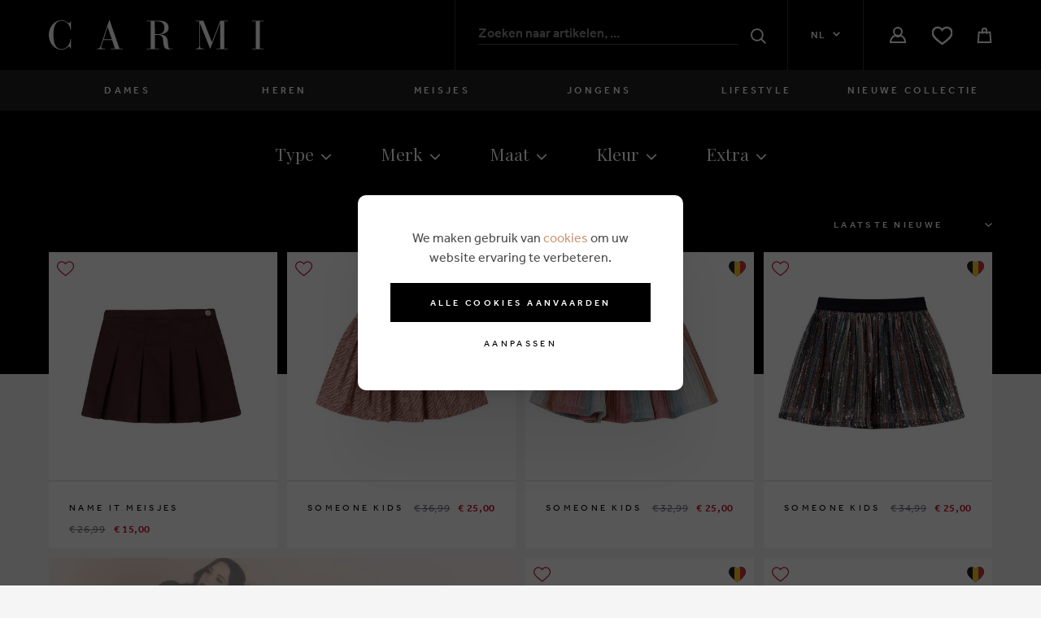

--- FILE ---
content_type: text/html; charset=UTF-8
request_url: https://www.carmi.be/nl/meisjeskleding/1234/rok
body_size: 18127
content:
<!DOCTYPE html><html class="no-js cookies-overlay" lang="nl"><head data-template="tpl_meta"><script>dataLayer = [];var list_name;
        // Measures product impressions and also tracks a standard
        // pageview for the tag configuration.
        // Product impressions are sent by pushing an impressions object
        // containing one or more impressionFieldObjects.
        dataLayer.push({
            'event': 'view_item_list',
            "item_list_name": 'Meisjes | Kledij | Rok',
            "ecommerce":{
                'items': [
                    {"item_id": "330621","item_name": "Name It Meisjes rok bordeaux","item_brand": "Name It Meisjes","item_category": "Rok","item_variant": "Bordeaux","price": 15.00,"index": 1,"quantity": 1},{"item_id": "327584","item_name": "Someone Kids rok roze","item_brand": "Someone Kids","item_category": "Rok","item_variant": "Roze","price": 25.00,"index": 2,"quantity": 1},{"item_id": "327674","item_name": "Someone Kids rok multi color","item_brand": "Someone Kids","item_category": "Rok","item_variant": "Multi color","price": 25.00,"index": 3,"quantity": 1},{"item_id": "327676","item_name": "Someone Kids rok multi color","item_brand": "Someone Kids","item_category": "Rok","item_variant": "Multi color","price": 25.00,"index": 4,"quantity": 1},{"item_id": "327612","item_name": "Someone Kids rok blauw","item_brand": "Someone Kids","item_category": "Rok","item_variant": "Blauw","price": 29.00,"index": 5,"quantity": 1},{"item_id": "329781","item_name": "Blue Bay rok rood","item_brand": "Blue Bay","item_category": "Rok","item_variant": "Rood","price": 49.00,"index": 6,"quantity": 1},{"item_id": "327585","item_name": "Someone Kids rok camel","item_brand": "Someone Kids","item_category": "Rok","item_variant": "Camel","price": 19.00,"index": 7,"quantity": 1},{"item_id": "330848","item_name": "Bellerose rok bordeaux","item_brand": "Bellerose","item_category": "Rok","item_variant": "Bordeaux","price": 69.00,"index": 8,"quantity": 1},{"item_id": "327606","item_name": "Someone Kids rok beige","item_brand": "Someone Kids","item_category": "Rok","item_variant": "Beige","price": 25.00,"index": 9,"quantity": 1},{"item_id": "342234","item_name": "Someone Kids rok roze","item_brand": "Someone Kids","item_category": "Rok","item_variant": "Roze","price": 39.99,"index": 10,"quantity": 1},{"item_id": "342155","item_name": "Someone Kids rok blauw","item_brand": "Someone Kids","item_category": "Rok","item_variant": "Blauw","price": 34.99,"index": 11,"quantity": 1},{"item_id": "342156","item_name": "Someone Kids rok roze","item_brand": "Someone Kids","item_category": "Rok","item_variant": "Roze","price": 29.99,"index": 12,"quantity": 1},{"item_id": "342220","item_name": "Someone Kids rok ecru","item_brand": "Someone Kids","item_category": "Rok","item_variant": "Ecru","price": 36.99,"index": 13,"quantity": 1},{"item_id": "342049","item_name": "Someone Kids rok goud","item_brand": "Someone Kids","item_category": "Rok","item_variant": "Goud","price": 39.99,"index": 14,"quantity": 1},{"item_id": "342059","item_name": "Someone Kids rok ecru","item_brand": "Someone Kids","item_category": "Rok","item_variant": "Ecru","price": 54.99,"index": 15,"quantity": 1},{"item_id": "342073","item_name": "Someone Kids rok roze","item_brand": "Someone Kids","item_category": "Rok","item_variant": "Roze","price": 49.99,"index": 16,"quantity": 1},{"item_id": "339691","item_name": "Name It Meisjes rok jeans","item_brand": "Name It Meisjes","item_category": "Rok","item_variant": "Jeans","price": 24.99,"index": 17,"quantity": 1},{"item_id": "334935","item_name": "Ao76 rok blauw","item_brand": "Ao76","item_category": "Rok","item_variant": "Blauw","price": 89.00,"index": 18,"quantity": 1},]}});</script><!-- Analytics tracking code with Optimize plugin -->
			<!-- Google Tag Manager -->
			<script>(function (w, d, s, l, i) {
                    w[l] = w[l] || [];
                    w[l].push({
                        'gtm.start':
                            new Date().getTime(), event: 'gtm.js'
                    });
                    var f = d.getElementsByTagName(s)[0],
                        j = d.createElement(s), dl = l != 'dataLayer' ? '&l=' + l : '';
                    j.async = true;
                    j.src =
                        'https://www.googletagmanager.com/gtm.js?id=' + i + dl;
                    f.parentNode.insertBefore(j, f);
                })(window, document, 'script', 'dataLayer', 'GTM-PZZHWN4');</script>
			<!-- End Google Tag Manager -->
		<!-- Meta --><meta charset="utf-8"><meta http-equiv="X-UA-Compatible" content="IE=edge,chrome=1"><title>Rok voor meisjes online kopen bij Carmi</title><meta name="description" content="Koop uw rok voor meisjes online bij Carmi. Shop online en in de winkels. Veilige online betaling en gratis levering."/><meta name="author" content="Carmi"/><meta property="article:author" content="Carmi"/><meta name="dcterms.rights" content="Webatvantage, webatvantage.be"><meta name="viewport" content="width=device-width, initial-scale=1"/><meta name="google-site-verification" content="s2ZOGIHtAJQjQi_Qu-NeCekILBaBKBEtIu-vYZE7Bxs" /><meta name="robots" content="index, follow"/><link rel="canonical" href="https://www.carmi.be/nl/meisjeskleding/1234/rok"/><link rel="alternate" hreflang="nl-be" href="https://www.carmi.be/nl/meisjeskleding/1234/rok" /><link rel="alternate" hreflang="fr-be" href="https://www.carmi.be/fr/meisjeskleding/1234/rok" /><link rel="alternate" hreflang="de-be" href="https://www.carmi.be/de/meisjeskleding/1234/rok" /><link rel="alternate" hreflang="en-be" href="https://www.carmi.be/en/meisjeskleding/1234/rok" /><link rel="alternate" hreflang="nl-nl" href="https://www.carmi-schoenen.nl/nl/meisjeskleding/1234/rok" /><link rel="alternate" hreflang="en-nl" href="https://www.carmi-schoenen.nl/en/meisjeskleding/1234/rok" /><link rel="alternate" hreflang="fr-fr" href="https://www.carmi.fr/fr/meisjeskleding/1234/rok" /><!-- Favicons (Generated with http://realfavicongenerator.net/) --><link rel="apple-touch-icon" sizes="180x180" href="https://www.carmi.be/assets/img/touch/apple-touch-icon.png"><link rel="icon" type="image/png" href="https://www.carmi.be/assets/img/touch/favicon-32x32.png" sizes="32x32"><link rel="icon" type="image/png" href="https://www.carmi.be/assets/img/touch/favicon-16x16.png" sizes="16x16"><link rel="manifest" href="https://www.carmi.be/assets/img/touch/manifest.json"><link rel="mask-icon" href="https://www.carmi.be/assets/img/touch/safari-pinned-tab.svg" color="#000000"><link rel="shortcut icon" href="https://www.carmi.be/assets/img/touch/favicon.ico"><meta name="msapplication-config" content="https://www.carmi.be/assets/img/touch/browserconfig.xml"><meta name="theme-color" content="#000000"><!-- FONTS --><script src="https://use.typekit.net/kip3sav.js"></script><script>try {
				Typekit.load({async: false});
			} catch (e) {
			}</script><link href="https://fonts.googleapis.com/css?family=Playfair+Display&amp;subset=latin-ext" rel="stylesheet"><!-- CSS --><link rel="stylesheet" href="https://www.carmi.be/assets/min/carmi.css?e398acb899"><link rel="stylesheet" href="https://www.carmi.be/assets/min/themes/carmi/ie.css?cf01ff2c8b"><!-- HTML5 Shim and Respond.js IE8 support of HTML5 elements and media queries --><!-- WARNING: Respond.js doesn't work if you view the page via file:// --><!--[if lt IE 9]><script src="https://oss.maxcdn.com/html5shiv/3.7.2/html5shiv.min.js"></script><script src="https://oss.maxcdn.com/respond/1.4.2/respond.min.js"></script><![endif]--><!-- Polyfills --><script src="https://www.carmi.be/assets/min/gtm.js?f2528000f6"></script><script src="https://www.carmi.be/assets/min/polyfill.js?5908fd926b"></script><!-- JS Enabled --><script>document.documentElement.className = document.documentElement.className.replace('no-js', 'js');</script></head>		<!-- Google Tag Manager (noscript) -->
		<noscript>
			<iframe src="https://www.googletagmanager.com/ns.html?id=GTM-PZZHWN4"
					height="0" width="0" style="display:none;visibility:hidden"></iframe>
		</noscript>
		<!-- End Google Tag Manager (noscript) -->
	<body class="touch" data-pageurlid="228" data-theme="carmi"><div class="mp-pusher" id="mp-pusher"><div id="loader">
    <div class="centerer">
        <div class="bouncywrap">
            <div class="dotcon dc1">
                <div class="dot"></div>
            </div>
            <div class="dotcon dc2">
                <div class="dot"></div>
            </div>
            <div class="dotcon dc3">
                <div class="dot"></div>
            </div>
        </div>
    </div>
</div><div data-template="tpl_addNewsletteritem" style="display:none" data-effect="replaceWith"><pre>1</pre></div>

<header id="site-header-categories" aria-label="header-main"><div class="navbar-inverse"><div class="container-fluid"><div class="d-flex"><div class="navbar-header"><a class="navbar-brand" href="https://www.carmi.be/nl/home" aria-label="Carmi"><img width="300" height="50" src="https://www.carmi.be/assets/img/svg/logo_carmi.svg" alt="Carmi"></a></div><button type="button" class="navbar-toggle offcanvas-toggle collapsed" id="mobile-trigger"><span class="sr-only">Toggle navigation</span><span class="icon-bar"></span><span class="icon-bar"></span><span class="icon-bar"></span></button><ul class="nav navbar-nav" aria-label="nav-secondary"><!-- Search --><li class="hidden-xs hidden-sm"><form role="search" method="post" data-ajax="https://www.carmi.be/nl/ajax/search.php" data-action="search"><fieldset><input type="text" id="search-bar" name="search" placeholder="Zoeken naar artikelen, ..."><button type="submit" role="button" title="Zoeken"><svg class="icon shape-magnifier stroke-white"><use xmlns:xlink="http://www.w3.org/1999/xlink" xlink:href="https://www.carmi.be/assets/img/svg-defs.svg?v=5#shape-magnifier"></use></svg>
<span class="sr-only">Zoeken</span></button></fieldset></form></li><!-- Languages --><li class="hidden-xs hidden-sm "><div class="dropdown"><button class="btn btn-inline header-languages" id="languages" type="button" data-toggle="dropdown" aria-haspopup="true" aria-expanded="false"><span>nl</span><span class="svg-wrapper"><svg class="icon shape-chevron stroke-white"><use xmlns:xlink="http://www.w3.org/1999/xlink" xlink:href="https://www.carmi.be/assets/img/svg-defs.svg?v=5#shape-chevron"></use></svg>
</span></button><ul class="dropdown-menu" aria-labelledby="languages"><li><a href="https://www.carmi.be/fr/meisjeskleding/1234/rok" title="français">fr</a></li><li><a href="https://www.carmi.be/en/meisjeskleding/1234/rok" title="English">en</a></li><li><a href="https://www.carmi.be/de/meisjeskleding/1234/rok" title="Deutsch">de</a></li></ul></div></li><!-- Login --><li class=""><a href="https://www.carmi.be/nl/aanmelden" title="Aanmelden"><svg class="icon shape-login stroke-white"><use xmlns:xlink="http://www.w3.org/1999/xlink" xlink:href="https://www.carmi.be/assets/img/svg-defs.svg?v=5#shape-login"></use></svg>
</a></li><!-- Wishlist --><li class="header-wishlist"><a href="https://www.carmi.be/nl/verlanglijst" title="Bekijk je verlanglijstje"><div data-template="tpl_wishlist_summary" data-effect="html"><svg class="icon shape-heart stroke-white"><use xmlns:xlink="http://www.w3.org/1999/xlink" xlink:href="https://www.carmi.be/assets/img/svg-defs.svg?v=5#shape-heart"></use></svg>
</div></a></li><!-- Cart --><li class="header-cart" data-template="tpl_cart_summary" data-effect="html"><a href="https://www.carmi.be/nl/winkelmandje" title="Bekijk je winkelmandje"><svg class="icon shape-bag stroke-white"><use xmlns:xlink="http://www.w3.org/1999/xlink" xlink:href="https://www.carmi.be/assets/img/svg-defs.svg?v=5#shape-bag"></use></svg>
</a></li>
</ul></div><div class="navbar-offcanvas navbar-offcanvas-touch navbar-collapse navbar-offcanvas-right" id="offcanvas-menu"><!-- mp-menu -->
<nav id="mp-menu" class="mp-menu">
    <div class="mp-level">
        <div class="level-content">
            <a class="mp-close" href="#" rel="nofollow" aria-label="Close">
                <span class="icon-bar"></span>
                <span class="icon-bar"></span>
                <span class="sr-only">close</span>
            </a>
            <!-- Language Nav -->
            <ul class="nav list-inline" id="language-nav">
                                    <li class="active ">
                        <a href="#">nl</a>
                    </li>

                                                                                                                    <li>
                                <a href="https://www.carmi.be/fr/meisjeskleding/1234/rok" title="français">fr</a>
                            </li>
                                                                                                <li>
                                <a href="https://www.carmi.be/en/meisjeskleding/1234/rok" title="English">en</a>
                            </li>
                                                                                                <li>
                                <a href="https://www.carmi.be/de/meisjeskleding/1234/rok" title="Deutsch">de</a>
                            </li>
                                                                        </ul>
            <!-- Main Nav -->
            <ul class="icon-list">

                
                    <li class="icon">
                        <a href="https://www.carmi.be/nl/dames">
                            Dames
                            <span class="pull-right icon-arrow"></span>
                        </a>

                                                <!-- Sublevel #1: Categories -->
                        <div class="mp-level mp-level-1">
                            <div class="level-content">
                                <a class="mp-close" href="#" rel="nofollow" aria-label="Close">
                                    <span class="icon-bar"></span>
                                    <span class="icon-bar"></span>
                                    <span class="sr-only">close</span>
                                </a>
                                <p class="mp-back level-title">
                                    <span class="pull-right icon-arrow"></span>
                                    Dames
                                </p>
                                <ul>
                                                                                                            <li class="icon has-dropdown">
                                        <a href="https://www.carmi.be/nl/damesschoenen">
                                            Schoenen
                                            <span class="pull-right icon-arrow"></span>
                                        </a>
                                                                                <div class="mp-level mp-level-2">
                                            <div class="level-content">
                                                <a class="mp-close" href="#" rel="nofollow" aria-label="Close">
                                                    <span class="icon-bar"></span>
                                                    <span class="icon-bar"></span>
                                                    <span class="sr-only">close</span>
                                                </a>
                                                <p class="mp-back level-title">
                                                    <span class="pull-right icon-arrow"></span>
                                                    Dames / Schoenen
                                                </p>
                                                <ul>
                                                    <li class="icon"><a href="https://www.carmi.be/nl/damesschoenen">Toon alle schoenen</a></li>
                                                                                                            <li class="icon">
                                                            <a href="https://www.carmi.be/nl/damesschoenen/119/ballerina-s">Ballerina's</a>
                                                        </li>
                                                                                                            <li class="icon">
                                                            <a href="https://www.carmi.be/nl/damesschoenen/13157/bootschoenen">Bootschoenen</a>
                                                        </li>
                                                                                                            <li class="icon">
                                                            <a href="https://www.carmi.be/nl/damesschoenen/13150/clogs">Clogs</a>
                                                        </li>
                                                                                                            <li class="icon">
                                                            <a href="https://www.carmi.be/nl/damesschoenen/112/enkellaarsjes">Enkellaarsjes</a>
                                                        </li>
                                                                                                            <li class="icon">
                                                            <a href="https://www.carmi.be/nl/damesschoenen/1217/espadrilles">Espadrilles</a>
                                                        </li>
                                                                                                            <li class="icon">
                                                            <a href="https://www.carmi.be/nl/damesschoenen/111/laarzen">Laarzen</a>
                                                        </li>
                                                                                                            <li class="icon">
                                                            <a href="https://www.carmi.be/nl/damesschoenen/1219/mocassins">Mocassins</a>
                                                        </li>
                                                                                                            <li class="icon">
                                                            <a href="https://www.carmi.be/nl/damesschoenen/13154/mocassins-loafers">Mocassins & loafers</a>
                                                        </li>
                                                                                                            <li class="icon">
                                                            <a href="https://www.carmi.be/nl/damesschoenen/118/pantoffels">Pantoffels</a>
                                                        </li>
                                                                                                            <li class="icon">
                                                            <a href="https://www.carmi.be/nl/damesschoenen/113/pumps">Pumps</a>
                                                        </li>
                                                                                                            <li class="icon">
                                                            <a href="https://www.carmi.be/nl/damesschoenen/13147/regenlaarzen">Regenlaarzen</a>
                                                        </li>
                                                                                                            <li class="icon">
                                                            <a href="https://www.carmi.be/nl/damesschoenen/1211/sandalen">Sandalen</a>
                                                        </li>
                                                                                                            <li class="icon">
                                                            <a href="https://www.carmi.be/nl/damesschoenen/13161/slingbacks">Slingbacks</a>
                                                        </li>
                                                                                                            <li class="icon">
                                                            <a href="https://www.carmi.be/nl/damesschoenen/13153/slip-ons">Slip-Ons</a>
                                                        </li>
                                                                                                            <li class="icon">
                                                            <a href="https://www.carmi.be/nl/damesschoenen/1215/slippers">Slippers</a>
                                                        </li>
                                                                                                            <li class="icon">
                                                            <a href="https://www.carmi.be/nl/damesschoenen/116/sneakers">Sneakers</a>
                                                        </li>
                                                                                                            <li class="icon">
                                                            <a href="https://www.carmi.be/nl/damesschoenen/13146/sneeuwlaarzen">Sneeuwlaarzen</a>
                                                        </li>
                                                                                                            <li class="icon">
                                                            <a href="https://www.carmi.be/nl/damesschoenen/13156/velcro-schoenen">Velcro schoenen</a>
                                                        </li>
                                                                                                            <li class="icon">
                                                            <a href="https://www.carmi.be/nl/damesschoenen/13163/veterboots">Veterboots</a>
                                                        </li>
                                                                                                            <li class="icon">
                                                            <a href="https://www.carmi.be/nl/damesschoenen/117/veterschoenen">Veterschoenen</a>
                                                        </li>
                                                                                                            <li class="icon">
                                                            <a href="https://www.carmi.be/nl/damesschoenen/13113/wandelschoenen">Wandelschoenen</a>
                                                        </li>
                                                                                                    </ul>
                                            </div>
                                        </div>
                                    </li>
                                                                                                            <li class="icon has-dropdown">
                                        <a href="https://www.carmi.be/nl/dameskleding">
                                            Kledij
                                            <span class="pull-right icon-arrow"></span>
                                        </a>
                                                                                <div class="mp-level mp-level-2">
                                            <div class="level-content">
                                                <a class="mp-close" href="#" rel="nofollow" aria-label="Close">
                                                    <span class="icon-bar"></span>
                                                    <span class="icon-bar"></span>
                                                    <span class="sr-only">close</span>
                                                </a>
                                                <p class="mp-back level-title">
                                                    <span class="pull-right icon-arrow"></span>
                                                    Dames / Kledij
                                                </p>
                                                <ul>
                                                    <li class="icon"><a href="https://www.carmi.be/nl/dameskleding">Toon alle kledij</a></li>
                                                                                                            <li class="icon">
                                                            <a href="https://www.carmi.be/nl/dameskleding/1248/blazer">Blazer</a>
                                                        </li>
                                                                                                            <li class="icon">
                                                            <a href="https://www.carmi.be/nl/dameskleding/1238/blouse">Blouse</a>
                                                        </li>
                                                                                                            <li class="icon">
                                                            <a href="https://www.carmi.be/nl/dameskleding/1263/body">Body</a>
                                                        </li>
                                                                                                            <li class="icon">
                                                            <a href="https://www.carmi.be/nl/dameskleding/1232/broek">Broek</a>
                                                        </li>
                                                                                                            <li class="icon">
                                                            <a href="https://www.carmi.be/nl/dameskleding/1247/broek-32-inch">Broek 32 inch</a>
                                                        </li>
                                                                                                            <li class="icon">
                                                            <a href="https://www.carmi.be/nl/dameskleding/1246/broek-34-inch">Broek 34 inch</a>
                                                        </li>
                                                                                                            <li class="icon">
                                                            <a href="https://www.carmi.be/nl/dameskleding/1235/cardigan">Cardigan</a>
                                                        </li>
                                                                                                            <li class="icon">
                                                            <a href="https://www.carmi.be/nl/dameskleding/1254/gilet">Gilet</a>
                                                        </li>
                                                                                                            <li class="icon">
                                                            <a href="https://www.carmi.be/nl/dameskleding/13135/hoodie">Hoodie</a>
                                                        </li>
                                                                                                            <li class="icon">
                                                            <a href="https://www.carmi.be/nl/dameskleding/1262/jas">Jas</a>
                                                        </li>
                                                                                                            <li class="icon">
                                                            <a href="https://www.carmi.be/nl/dameskleding/13160/jeans">Jeans</a>
                                                        </li>
                                                                                                            <li class="icon">
                                                            <a href="https://www.carmi.be/nl/dameskleding/13125/jogging">Jogging</a>
                                                        </li>
                                                                                                            <li class="icon">
                                                            <a href="https://www.carmi.be/nl/dameskleding/1242/jumpsuit">Jumpsuit</a>
                                                        </li>
                                                                                                            <li class="icon">
                                                            <a href="https://www.carmi.be/nl/dameskleding/1236/jurk">Jurk</a>
                                                        </li>
                                                                                                            <li class="icon">
                                                            <a href="https://www.carmi.be/nl/dameskleding/1244/mantel">Mantel</a>
                                                        </li>
                                                                                                            <li class="icon">
                                                            <a href="https://www.carmi.be/nl/dameskleding/13119/ondergoed">Ondergoed</a>
                                                        </li>
                                                                                                            <li class="icon">
                                                            <a href="https://www.carmi.be/nl/dameskleding/1245/polo">Polo</a>
                                                        </li>
                                                                                                            <li class="icon">
                                                            <a href="https://www.carmi.be/nl/dameskleding/1265/poncho">Poncho</a>
                                                        </li>
                                                                                                            <li class="icon">
                                                            <a href="https://www.carmi.be/nl/dameskleding/1234/rok">Rok</a>
                                                        </li>
                                                                                                            <li class="icon">
                                                            <a href="https://www.carmi.be/nl/dameskleding/1243/short">Short</a>
                                                        </li>
                                                                                                            <li class="icon">
                                                            <a href="https://www.carmi.be/nl/dameskleding/1250/sweater">Sweater</a>
                                                        </li>
                                                                                                            <li class="icon">
                                                            <a href="https://www.carmi.be/nl/dameskleding/1237/t-shirt">T-Shirt</a>
                                                        </li>
                                                                                                            <li class="icon">
                                                            <a href="https://www.carmi.be/nl/dameskleding/1239/topje">Topje</a>
                                                        </li>
                                                                                                            <li class="icon">
                                                            <a href="https://www.carmi.be/nl/dameskleding/1233/trui">Trui</a>
                                                        </li>
                                                                                                            <li class="icon">
                                                            <a href="https://www.carmi.be/nl/dameskleding/1240/vest">Vest</a>
                                                        </li>
                                                                                                    </ul>
                                            </div>
                                        </div>
                                    </li>
                                                                                                            <li class="icon has-dropdown">
                                        <a href="https://www.carmi.be/nl/damestassen">
                                            Tassen
                                            <span class="pull-right icon-arrow"></span>
                                        </a>
                                                                                <div class="mp-level mp-level-2">
                                            <div class="level-content">
                                                <a class="mp-close" href="#" rel="nofollow" aria-label="Close">
                                                    <span class="icon-bar"></span>
                                                    <span class="icon-bar"></span>
                                                    <span class="sr-only">close</span>
                                                </a>
                                                <p class="mp-back level-title">
                                                    <span class="pull-right icon-arrow"></span>
                                                    Dames / Tassen
                                                </p>
                                                <ul>
                                                    <li class="icon"><a href="https://www.carmi.be/nl/damestassen">Toon alle tassen</a></li>
                                                                                                            <li class="icon">
                                                            <a href="https://www.carmi.be/nl/damestassen/1258/aktentas">Aktentas</a>
                                                        </li>
                                                                                                            <li class="icon">
                                                            <a href="https://www.carmi.be/nl/damestassen/13164/bag-charm">Bag Charm</a>
                                                        </li>
                                                                                                            <li class="icon">
                                                            <a href="https://www.carmi.be/nl/damestassen/13123/clutch">Clutch</a>
                                                        </li>
                                                                                                            <li class="icon">
                                                            <a href="https://www.carmi.be/nl/damestassen/1223/cosmeticazakje">Cosmeticazakje</a>
                                                        </li>
                                                                                                            <li class="icon">
                                                            <a href="https://www.carmi.be/nl/damestassen/1225/crossbody">Crossbody</a>
                                                        </li>
                                                                                                            <li class="icon">
                                                            <a href="https://www.carmi.be/nl/damestassen/1273/gsm-tasje">GSM tasje</a>
                                                        </li>
                                                                                                            <li class="icon">
                                                            <a href="https://www.carmi.be/nl/damestassen/1221/handtas">Handtas</a>
                                                        </li>
                                                                                                            <li class="icon">
                                                            <a href="https://www.carmi.be/nl/damestassen/1228/heuptas">Heuptas</a>
                                                        </li>
                                                                                                            <li class="icon">
                                                            <a href="https://www.carmi.be/nl/damestassen/1214/kaartenhouder">Kaartenhouder</a>
                                                        </li>
                                                                                                            <li class="icon">
                                                            <a href="https://www.carmi.be/nl/damestassen/1261/pennenzak">Pennenzak</a>
                                                        </li>
                                                                                                            <li class="icon">
                                                            <a href="https://www.carmi.be/nl/damestassen/1218/portefeuille">Portefeuille</a>
                                                        </li>
                                                                                                            <li class="icon">
                                                            <a href="https://www.carmi.be/nl/damestassen/1213/portemonnaie">Portemonnaie</a>
                                                        </li>
                                                                                                            <li class="icon">
                                                            <a href="https://www.carmi.be/nl/damestassen/1257/reiskoffer">Reiskoffer</a>
                                                        </li>
                                                                                                            <li class="icon">
                                                            <a href="https://www.carmi.be/nl/damestassen/1260/reistas">Reistas</a>
                                                        </li>
                                                                                                            <li class="icon">
                                                            <a href="https://www.carmi.be/nl/damestassen/13116/riem">Riem</a>
                                                        </li>
                                                                                                            <li class="icon">
                                                            <a href="https://www.carmi.be/nl/damestassen/1210/rugzak">Rugzak</a>
                                                        </li>
                                                                                                            <li class="icon">
                                                            <a href="https://www.carmi.be/nl/damestassen/1227/schoudertas">Schoudertas</a>
                                                        </li>
                                                                                                            <li class="icon">
                                                            <a href="https://www.carmi.be/nl/damestassen/1259/shopper">Shopper</a>
                                                        </li>
                                                                                                            <li class="icon">
                                                            <a href="https://www.carmi.be/nl/damestassen/1266/sleutelhanger">Sleutelhanger</a>
                                                        </li>
                                                                                                    </ul>
                                            </div>
                                        </div>
                                    </li>
                                                                                                            <li class="icon has-dropdown">
                                        <a href="https://www.carmi.be/nl/damesaccessoires">
                                            Accessoires
                                            <span class="pull-right icon-arrow"></span>
                                        </a>
                                                                                <div class="mp-level mp-level-2">
                                            <div class="level-content">
                                                <a class="mp-close" href="#" rel="nofollow" aria-label="Close">
                                                    <span class="icon-bar"></span>
                                                    <span class="icon-bar"></span>
                                                    <span class="sr-only">close</span>
                                                </a>
                                                <p class="mp-back level-title">
                                                    <span class="pull-right icon-arrow"></span>
                                                    Dames / Accessoires
                                                </p>
                                                <ul>
                                                    <li class="icon"><a href="https://www.carmi.be/nl/damesaccessoires">Toon alle accessoires</a></li>
                                                                                                            <li class="icon">
                                                            <a href="https://www.carmi.be/nl/damesaccessoires/1281/armband">Armband</a>
                                                        </li>
                                                                                                            <li class="icon">
                                                            <a href="https://www.carmi.be/nl/damesaccessoires/1278/beeldschermbril">Beeldschermbril</a>
                                                        </li>
                                                                                                            <li class="icon">
                                                            <a href="https://www.carmi.be/nl/damesaccessoires/1276/bril">Bril</a>
                                                        </li>
                                                                                                            <li class="icon">
                                                            <a href="https://www.carmi.be/nl/damesaccessoires/13136/brilkoord">Brilkoord</a>
                                                        </li>
                                                                                                            <li class="icon">
                                                            <a href="https://www.carmi.be/nl/damesaccessoires/13124/broche">Broche</a>
                                                        </li>
                                                                                                            <li class="icon">
                                                            <a href="https://www.carmi.be/nl/damesaccessoires/1280/halsketting">Halsketting</a>
                                                        </li>
                                                                                                            <li class="icon">
                                                            <a href="https://www.carmi.be/nl/damesaccessoires/1271/handschoenen">Handschoenen</a>
                                                        </li>
                                                                                                            <li class="icon">
                                                            <a href="https://www.carmi.be/nl/damesaccessoires/13110/hoed">Hoed</a>
                                                        </li>
                                                                                                            <li class="icon">
                                                            <a href="https://www.carmi.be/nl/damesaccessoires/1269/hoofdband">Hoofdband</a>
                                                        </li>
                                                                                                            <li class="icon">
                                                            <a href="https://www.carmi.be/nl/damesaccessoires/1279/kaartenhouder">Kaartenhouder</a>
                                                        </li>
                                                                                                            <li class="icon">
                                                            <a href="https://www.carmi.be/nl/damesaccessoires/1277/leesbril">Leesbril</a>
                                                        </li>
                                                                                                            <li class="icon">
                                                            <a href="https://www.carmi.be/nl/damesaccessoires/1270/muts">Muts</a>
                                                        </li>
                                                                                                            <li class="icon">
                                                            <a href="https://www.carmi.be/nl/damesaccessoires/13120/oorbellen">Oorbellen</a>
                                                        </li>
                                                                                                            <li class="icon">
                                                            <a href="https://www.carmi.be/nl/damesaccessoires/13118/paraplu">Paraplu</a>
                                                        </li>
                                                                                                            <li class="icon">
                                                            <a href="https://www.carmi.be/nl/damesaccessoires/1268/pet">Pet</a>
                                                        </li>
                                                                                                            <li class="icon">
                                                            <a href="https://www.carmi.be/nl/damesaccessoires/1272/riem">Riem</a>
                                                        </li>
                                                                                                            <li class="icon">
                                                            <a href="https://www.carmi.be/nl/damesaccessoires/13162/ring">Ring</a>
                                                        </li>
                                                                                                            <li class="icon">
                                                            <a href="https://www.carmi.be/nl/damesaccessoires/1267/sjaal">Sjaal</a>
                                                        </li>
                                                                                                            <li class="icon">
                                                            <a href="https://www.carmi.be/nl/damesaccessoires/1274/uurwerk">Uurwerk</a>
                                                        </li>
                                                                                                            <li class="icon">
                                                            <a href="https://www.carmi.be/nl/damesaccessoires/1275/zonnebril">Zonnebril</a>
                                                        </li>
                                                                                                    </ul>
                                            </div>
                                        </div>
                                    </li>
                                                                                                            <li class="icon has-dropdown">
                                        <a href="https://www.carmi.be/nl/dameskousen">
                                            Kousen
                                            <span class="pull-right icon-arrow"></span>
                                        </a>
                                                                                <div class="mp-level mp-level-2">
                                            <div class="level-content">
                                                <a class="mp-close" href="#" rel="nofollow" aria-label="Close">
                                                    <span class="icon-bar"></span>
                                                    <span class="icon-bar"></span>
                                                    <span class="sr-only">close</span>
                                                </a>
                                                <p class="mp-back level-title">
                                                    <span class="pull-right icon-arrow"></span>
                                                    Dames / Kousen
                                                </p>
                                                <ul>
                                                    <li class="icon"><a href="https://www.carmi.be/nl/dameskousen">Toon alle kousen</a></li>
                                                                                                            <li class="icon">
                                                            <a href="https://www.carmi.be/nl/dameskousen/1230/kousen">Kousen</a>
                                                        </li>
                                                                                                            <li class="icon">
                                                            <a href="https://www.carmi.be/nl/dameskousen/1285/panty">Panty</a>
                                                        </li>
                                                                                                            <li class="icon">
                                                            <a href="https://www.carmi.be/nl/dameskousen/1283/sneaker-sokken">Sneaker sokken</a>
                                                        </li>
                                                                                                            <li class="icon">
                                                            <a href="https://www.carmi.be/nl/dameskousen/1286/sportsok">Sportsok</a>
                                                        </li>
                                                                                                    </ul>
                                            </div>
                                        </div>
                                    </li>
                                                                                                            <li class="icon has-dropdown">
                                        <a href="https://www.carmi.be/nl/">
                                            
                                            <span class="pull-right icon-arrow"></span>
                                        </a>
                                                                                <div class="mp-level mp-level-2">
                                            <div class="level-content">
                                                <a class="mp-close" href="#" rel="nofollow" aria-label="Close">
                                                    <span class="icon-bar"></span>
                                                    <span class="icon-bar"></span>
                                                    <span class="sr-only">close</span>
                                                </a>
                                                <p class="mp-back level-title">
                                                    <span class="pull-right icon-arrow"></span>
                                                    Dames / 
                                                </p>
                                                <ul>
                                                    <li class="icon"><a href="https://www.carmi.be/nl/">Toon alle </a></li>
                                                                                                            <li class="icon">
                                                            <a href="https://www.carmi.be/nl//1291/allerlei">Allerlei</a>
                                                        </li>
                                                                                                            <li class="icon">
                                                            <a href="https://www.carmi.be/nl//1297/vazen">Vazen</a>
                                                        </li>
                                                                                                    </ul>
                                            </div>
                                        </div>
                                    </li>
                                                                    </ul>
                            </div>
                        </div>
                                            </li>
                
                    <li class="icon">
                        <a href="https://www.carmi.be/nl/heren">
                            Heren
                            <span class="pull-right icon-arrow"></span>
                        </a>

                                                <!-- Sublevel #1: Categories -->
                        <div class="mp-level mp-level-1">
                            <div class="level-content">
                                <a class="mp-close" href="#" rel="nofollow" aria-label="Close">
                                    <span class="icon-bar"></span>
                                    <span class="icon-bar"></span>
                                    <span class="sr-only">close</span>
                                </a>
                                <p class="mp-back level-title">
                                    <span class="pull-right icon-arrow"></span>
                                    Heren
                                </p>
                                <ul>
                                                                                                            <li class="icon has-dropdown">
                                        <a href="https://www.carmi.be/nl/herenschoenen">
                                            Schoenen
                                            <span class="pull-right icon-arrow"></span>
                                        </a>
                                                                                <div class="mp-level mp-level-2">
                                            <div class="level-content">
                                                <a class="mp-close" href="#" rel="nofollow" aria-label="Close">
                                                    <span class="icon-bar"></span>
                                                    <span class="icon-bar"></span>
                                                    <span class="sr-only">close</span>
                                                </a>
                                                <p class="mp-back level-title">
                                                    <span class="pull-right icon-arrow"></span>
                                                    Heren / Schoenen
                                                </p>
                                                <ul>
                                                    <li class="icon"><a href="https://www.carmi.be/nl/herenschoenen">Toon alle schoenen</a></li>
                                                                                                            <li class="icon">
                                                            <a href="https://www.carmi.be/nl/herenschoenen/13157/bootschoenen">Bootschoenen</a>
                                                        </li>
                                                                                                            <li class="icon">
                                                            <a href="https://www.carmi.be/nl/herenschoenen/13150/clogs">Clogs</a>
                                                        </li>
                                                                                                            <li class="icon">
                                                            <a href="https://www.carmi.be/nl/herenschoenen/13155/gespschoenen">Gespschoenen</a>
                                                        </li>
                                                                                                            <li class="icon">
                                                            <a href="https://www.carmi.be/nl/herenschoenen/114/hoge-schoenen">Hoge schoenen</a>
                                                        </li>
                                                                                                            <li class="icon">
                                                            <a href="https://www.carmi.be/nl/herenschoenen/13154/mocassins-loafers">Mocassins & loafers</a>
                                                        </li>
                                                                                                            <li class="icon">
                                                            <a href="https://www.carmi.be/nl/herenschoenen/118/pantoffels">Pantoffels</a>
                                                        </li>
                                                                                                            <li class="icon">
                                                            <a href="https://www.carmi.be/nl/herenschoenen/13147/regenlaarzen">Regenlaarzen</a>
                                                        </li>
                                                                                                            <li class="icon">
                                                            <a href="https://www.carmi.be/nl/herenschoenen/1211/sandalen">Sandalen</a>
                                                        </li>
                                                                                                            <li class="icon">
                                                            <a href="https://www.carmi.be/nl/herenschoenen/1215/slippers">Slippers</a>
                                                        </li>
                                                                                                            <li class="icon">
                                                            <a href="https://www.carmi.be/nl/herenschoenen/116/sneakers">Sneakers</a>
                                                        </li>
                                                                                                            <li class="icon">
                                                            <a href="https://www.carmi.be/nl/herenschoenen/13156/velcro-schoenen">Velcro schoenen</a>
                                                        </li>
                                                                                                            <li class="icon">
                                                            <a href="https://www.carmi.be/nl/herenschoenen/117/veterschoenen">Veterschoenen</a>
                                                        </li>
                                                                                                            <li class="icon">
                                                            <a href="https://www.carmi.be/nl/herenschoenen/13113/wandelschoenen">Wandelschoenen</a>
                                                        </li>
                                                                                                    </ul>
                                            </div>
                                        </div>
                                    </li>
                                                                                                            <li class="icon has-dropdown">
                                        <a href="https://www.carmi.be/nl/herenkleding">
                                            Kledij
                                            <span class="pull-right icon-arrow"></span>
                                        </a>
                                                                                <div class="mp-level mp-level-2">
                                            <div class="level-content">
                                                <a class="mp-close" href="#" rel="nofollow" aria-label="Close">
                                                    <span class="icon-bar"></span>
                                                    <span class="icon-bar"></span>
                                                    <span class="sr-only">close</span>
                                                </a>
                                                <p class="mp-back level-title">
                                                    <span class="pull-right icon-arrow"></span>
                                                    Heren / Kledij
                                                </p>
                                                <ul>
                                                    <li class="icon"><a href="https://www.carmi.be/nl/herenkleding">Toon alle kledij</a></li>
                                                                                                            <li class="icon">
                                                            <a href="https://www.carmi.be/nl/herenkleding/13111/badkledij">Badkledij</a>
                                                        </li>
                                                                                                            <li class="icon">
                                                            <a href="https://www.carmi.be/nl/herenkleding/1248/blazer">Blazer</a>
                                                        </li>
                                                                                                            <li class="icon">
                                                            <a href="https://www.carmi.be/nl/herenkleding/1232/broek">Broek</a>
                                                        </li>
                                                                                                            <li class="icon">
                                                            <a href="https://www.carmi.be/nl/herenkleding/1253/broek-30-inch">Broek 30 inch</a>
                                                        </li>
                                                                                                            <li class="icon">
                                                            <a href="https://www.carmi.be/nl/herenkleding/1247/broek-32-inch">Broek 32 inch</a>
                                                        </li>
                                                                                                            <li class="icon">
                                                            <a href="https://www.carmi.be/nl/herenkleding/1246/broek-34-inch">Broek 34 inch</a>
                                                        </li>
                                                                                                            <li class="icon">
                                                            <a href="https://www.carmi.be/nl/herenkleding/1249/broek-36-inch">Broek 36 inch</a>
                                                        </li>
                                                                                                            <li class="icon">
                                                            <a href="https://www.carmi.be/nl/herenkleding/1235/cardigan">Cardigan</a>
                                                        </li>
                                                                                                            <li class="icon">
                                                            <a href="https://www.carmi.be/nl/herenkleding/1254/gilet">Gilet</a>
                                                        </li>
                                                                                                            <li class="icon">
                                                            <a href="https://www.carmi.be/nl/herenkleding/1241/hemd">Hemd</a>
                                                        </li>
                                                                                                            <li class="icon">
                                                            <a href="https://www.carmi.be/nl/herenkleding/13135/hoodie">Hoodie</a>
                                                        </li>
                                                                                                            <li class="icon">
                                                            <a href="https://www.carmi.be/nl/herenkleding/1262/jas">Jas</a>
                                                        </li>
                                                                                                            <li class="icon">
                                                            <a href="https://www.carmi.be/nl/herenkleding/1251/kostuum">Kostuum</a>
                                                        </li>
                                                                                                            <li class="icon">
                                                            <a href="https://www.carmi.be/nl/herenkleding/1244/mantel">Mantel</a>
                                                        </li>
                                                                                                            <li class="icon">
                                                            <a href="https://www.carmi.be/nl/herenkleding/13119/ondergoed">Ondergoed</a>
                                                        </li>
                                                                                                            <li class="icon">
                                                            <a href="https://www.carmi.be/nl/herenkleding/1245/polo">Polo</a>
                                                        </li>
                                                                                                            <li class="icon">
                                                            <a href="https://www.carmi.be/nl/herenkleding/1243/short">Short</a>
                                                        </li>
                                                                                                            <li class="icon">
                                                            <a href="https://www.carmi.be/nl/herenkleding/1250/sweater">Sweater</a>
                                                        </li>
                                                                                                            <li class="icon">
                                                            <a href="https://www.carmi.be/nl/herenkleding/1237/t-shirt">T-Shirt</a>
                                                        </li>
                                                                                                            <li class="icon">
                                                            <a href="https://www.carmi.be/nl/herenkleding/1233/trui">Trui</a>
                                                        </li>
                                                                                                            <li class="icon">
                                                            <a href="https://www.carmi.be/nl/herenkleding/1240/vest">Vest</a>
                                                        </li>
                                                                                                            <li class="icon">
                                                            <a href="https://www.carmi.be/nl/herenkleding/1252/zwembroek">Zwembroek</a>
                                                        </li>
                                                                                                    </ul>
                                            </div>
                                        </div>
                                    </li>
                                                                                                            <li class="icon has-dropdown">
                                        <a href="https://www.carmi.be/nl/herentassen">
                                            Tassen
                                            <span class="pull-right icon-arrow"></span>
                                        </a>
                                                                                <div class="mp-level mp-level-2">
                                            <div class="level-content">
                                                <a class="mp-close" href="#" rel="nofollow" aria-label="Close">
                                                    <span class="icon-bar"></span>
                                                    <span class="icon-bar"></span>
                                                    <span class="sr-only">close</span>
                                                </a>
                                                <p class="mp-back level-title">
                                                    <span class="pull-right icon-arrow"></span>
                                                    Heren / Tassen
                                                </p>
                                                <ul>
                                                    <li class="icon"><a href="https://www.carmi.be/nl/herentassen">Toon alle tassen</a></li>
                                                                                                            <li class="icon">
                                                            <a href="https://www.carmi.be/nl/herentassen/1258/aktentas">Aktentas</a>
                                                        </li>
                                                                                                            <li class="icon">
                                                            <a href="https://www.carmi.be/nl/herentassen/1225/crossbody">Crossbody</a>
                                                        </li>
                                                                                                            <li class="icon">
                                                            <a href="https://www.carmi.be/nl/herentassen/1228/heuptas">Heuptas</a>
                                                        </li>
                                                                                                            <li class="icon">
                                                            <a href="https://www.carmi.be/nl/herentassen/1214/kaartenhouder">Kaartenhouder</a>
                                                        </li>
                                                                                                            <li class="icon">
                                                            <a href="https://www.carmi.be/nl/herentassen/1224/laptoptas">Laptoptas</a>
                                                        </li>
                                                                                                            <li class="icon">
                                                            <a href="https://www.carmi.be/nl/herentassen/1261/pennenzak">Pennenzak</a>
                                                        </li>
                                                                                                            <li class="icon">
                                                            <a href="https://www.carmi.be/nl/herentassen/1218/portefeuille">Portefeuille</a>
                                                        </li>
                                                                                                            <li class="icon">
                                                            <a href="https://www.carmi.be/nl/herentassen/1257/reiskoffer">Reiskoffer</a>
                                                        </li>
                                                                                                            <li class="icon">
                                                            <a href="https://www.carmi.be/nl/herentassen/1260/reistas">Reistas</a>
                                                        </li>
                                                                                                            <li class="icon">
                                                            <a href="https://www.carmi.be/nl/herentassen/1210/rugzak">Rugzak</a>
                                                        </li>
                                                                                                    </ul>
                                            </div>
                                        </div>
                                    </li>
                                                                                                            <li class="icon has-dropdown">
                                        <a href="https://www.carmi.be/nl/herenaccessoires">
                                            Accessoires
                                            <span class="pull-right icon-arrow"></span>
                                        </a>
                                                                                <div class="mp-level mp-level-2">
                                            <div class="level-content">
                                                <a class="mp-close" href="#" rel="nofollow" aria-label="Close">
                                                    <span class="icon-bar"></span>
                                                    <span class="icon-bar"></span>
                                                    <span class="sr-only">close</span>
                                                </a>
                                                <p class="mp-back level-title">
                                                    <span class="pull-right icon-arrow"></span>
                                                    Heren / Accessoires
                                                </p>
                                                <ul>
                                                    <li class="icon"><a href="https://www.carmi.be/nl/herenaccessoires">Toon alle accessoires</a></li>
                                                                                                            <li class="icon">
                                                            <a href="https://www.carmi.be/nl/herenaccessoires/1278/beeldschermbril">Beeldschermbril</a>
                                                        </li>
                                                                                                            <li class="icon">
                                                            <a href="https://www.carmi.be/nl/herenaccessoires/1276/bril">Bril</a>
                                                        </li>
                                                                                                            <li class="icon">
                                                            <a href="https://www.carmi.be/nl/herenaccessoires/13112/das">Das</a>
                                                        </li>
                                                                                                            <li class="icon">
                                                            <a href="https://www.carmi.be/nl/herenaccessoires/1271/handschoenen">Handschoenen</a>
                                                        </li>
                                                                                                            <li class="icon">
                                                            <a href="https://www.carmi.be/nl/herenaccessoires/1279/kaartenhouder">Kaartenhouder</a>
                                                        </li>
                                                                                                            <li class="icon">
                                                            <a href="https://www.carmi.be/nl/herenaccessoires/1277/leesbril">Leesbril</a>
                                                        </li>
                                                                                                            <li class="icon">
                                                            <a href="https://www.carmi.be/nl/herenaccessoires/13148/manchetknopen">Manchetknopen</a>
                                                        </li>
                                                                                                            <li class="icon">
                                                            <a href="https://www.carmi.be/nl/herenaccessoires/1270/muts">Muts</a>
                                                        </li>
                                                                                                            <li class="icon">
                                                            <a href="https://www.carmi.be/nl/herenaccessoires/13118/paraplu">Paraplu</a>
                                                        </li>
                                                                                                            <li class="icon">
                                                            <a href="https://www.carmi.be/nl/herenaccessoires/1268/pet">Pet</a>
                                                        </li>
                                                                                                            <li class="icon">
                                                            <a href="https://www.carmi.be/nl/herenaccessoires/1282/portefeuille">Portefeuille</a>
                                                        </li>
                                                                                                            <li class="icon">
                                                            <a href="https://www.carmi.be/nl/herenaccessoires/13127/portemonnee">Portemonnee</a>
                                                        </li>
                                                                                                            <li class="icon">
                                                            <a href="https://www.carmi.be/nl/herenaccessoires/1272/riem">Riem</a>
                                                        </li>
                                                                                                            <li class="icon">
                                                            <a href="https://www.carmi.be/nl/herenaccessoires/1267/sjaal">Sjaal</a>
                                                        </li>
                                                                                                            <li class="icon">
                                                            <a href="https://www.carmi.be/nl/herenaccessoires/1274/uurwerk">Uurwerk</a>
                                                        </li>
                                                                                                            <li class="icon">
                                                            <a href="https://www.carmi.be/nl/herenaccessoires/1275/zonnebril">Zonnebril</a>
                                                        </li>
                                                                                                    </ul>
                                            </div>
                                        </div>
                                    </li>
                                                                                                            <li class="icon has-dropdown">
                                        <a href="https://www.carmi.be/nl/herenkousen">
                                            Kousen
                                            <span class="pull-right icon-arrow"></span>
                                        </a>
                                                                                <div class="mp-level mp-level-2">
                                            <div class="level-content">
                                                <a class="mp-close" href="#" rel="nofollow" aria-label="Close">
                                                    <span class="icon-bar"></span>
                                                    <span class="icon-bar"></span>
                                                    <span class="sr-only">close</span>
                                                </a>
                                                <p class="mp-back level-title">
                                                    <span class="pull-right icon-arrow"></span>
                                                    Heren / Kousen
                                                </p>
                                                <ul>
                                                    <li class="icon"><a href="https://www.carmi.be/nl/herenkousen">Toon alle kousen</a></li>
                                                                                                            <li class="icon">
                                                            <a href="https://www.carmi.be/nl/herenkousen/1230/kousen">Kousen</a>
                                                        </li>
                                                                                                            <li class="icon">
                                                            <a href="https://www.carmi.be/nl/herenkousen/1284/kousenset">Kousenset</a>
                                                        </li>
                                                                                                            <li class="icon">
                                                            <a href="https://www.carmi.be/nl/herenkousen/1283/sneaker-sokken">Sneaker sokken</a>
                                                        </li>
                                                                                                            <li class="icon">
                                                            <a href="https://www.carmi.be/nl/herenkousen/1286/sportsok">Sportsok</a>
                                                        </li>
                                                                                                    </ul>
                                            </div>
                                        </div>
                                    </li>
                                                                                                            <li class="icon has-dropdown">
                                        <a href="https://www.carmi.be/nl/">
                                            
                                            <span class="pull-right icon-arrow"></span>
                                        </a>
                                                                                <div class="mp-level mp-level-2">
                                            <div class="level-content">
                                                <a class="mp-close" href="#" rel="nofollow" aria-label="Close">
                                                    <span class="icon-bar"></span>
                                                    <span class="icon-bar"></span>
                                                    <span class="sr-only">close</span>
                                                </a>
                                                <p class="mp-back level-title">
                                                    <span class="pull-right icon-arrow"></span>
                                                    Heren / 
                                                </p>
                                                <ul>
                                                    <li class="icon"><a href="https://www.carmi.be/nl/">Toon alle </a></li>
                                                                                                            <li class="icon">
                                                            <a href="https://www.carmi.be/nl//1291/allerlei">Allerlei</a>
                                                        </li>
                                                                                                            <li class="icon">
                                                            <a href="https://www.carmi.be/nl//1297/vazen">Vazen</a>
                                                        </li>
                                                                                                    </ul>
                                            </div>
                                        </div>
                                    </li>
                                                                    </ul>
                            </div>
                        </div>
                                            </li>
                
                    <li class="icon">
                        <a href="https://www.carmi.be/nl/meisjesschoenen">
                            Meisjes
                            <span class="pull-right icon-arrow"></span>
                        </a>

                                                <!-- Sublevel #1: Categories -->
                        <div class="mp-level mp-level-1">
                            <div class="level-content">
                                <a class="mp-close" href="#" rel="nofollow" aria-label="Close">
                                    <span class="icon-bar"></span>
                                    <span class="icon-bar"></span>
                                    <span class="sr-only">close</span>
                                </a>
                                <p class="mp-back level-title">
                                    <span class="pull-right icon-arrow"></span>
                                    Meisjes
                                </p>
                                <ul>
                                                                                                            <li class="icon has-dropdown">
                                        <a href="https://www.carmi.be/nl/meisjesschoenen">
                                            Schoenen
                                            <span class="pull-right icon-arrow"></span>
                                        </a>
                                                                                <div class="mp-level mp-level-2">
                                            <div class="level-content">
                                                <a class="mp-close" href="#" rel="nofollow" aria-label="Close">
                                                    <span class="icon-bar"></span>
                                                    <span class="icon-bar"></span>
                                                    <span class="sr-only">close</span>
                                                </a>
                                                <p class="mp-back level-title">
                                                    <span class="pull-right icon-arrow"></span>
                                                    Meisjes / Schoenen
                                                </p>
                                                <ul>
                                                    <li class="icon"><a href="https://www.carmi.be/nl/meisjesschoenen">Toon alle schoenen</a></li>
                                                                                                            <li class="icon">
                                                            <a href="https://www.carmi.be/nl/meisjesschoenen/119/ballerina-s">Ballerina's</a>
                                                        </li>
                                                                                                            <li class="icon">
                                                            <a href="https://www.carmi.be/nl/meisjesschoenen/13150/clogs">Clogs</a>
                                                        </li>
                                                                                                            <li class="icon">
                                                            <a href="https://www.carmi.be/nl/meisjesschoenen/112/enkellaarsjes">Enkellaarsjes</a>
                                                        </li>
                                                                                                            <li class="icon">
                                                            <a href="https://www.carmi.be/nl/meisjesschoenen/114/hoge-schoenen">Hoge schoenen</a>
                                                        </li>
                                                                                                            <li class="icon">
                                                            <a href="https://www.carmi.be/nl/meisjesschoenen/111/laarzen">Laarzen</a>
                                                        </li>
                                                                                                            <li class="icon">
                                                            <a href="https://www.carmi.be/nl/meisjesschoenen/115/lage-schoenen">Lage schoenen</a>
                                                        </li>
                                                                                                            <li class="icon">
                                                            <a href="https://www.carmi.be/nl/meisjesschoenen/118/pantoffels">Pantoffels</a>
                                                        </li>
                                                                                                            <li class="icon">
                                                            <a href="https://www.carmi.be/nl/meisjesschoenen/13147/regenlaarzen">Regenlaarzen</a>
                                                        </li>
                                                                                                            <li class="icon">
                                                            <a href="https://www.carmi.be/nl/meisjesschoenen/1211/sandalen">Sandalen</a>
                                                        </li>
                                                                                                            <li class="icon">
                                                            <a href="https://www.carmi.be/nl/meisjesschoenen/1215/slippers">Slippers</a>
                                                        </li>
                                                                                                            <li class="icon">
                                                            <a href="https://www.carmi.be/nl/meisjesschoenen/116/sneakers">Sneakers</a>
                                                        </li>
                                                                                                            <li class="icon">
                                                            <a href="https://www.carmi.be/nl/meisjesschoenen/13156/velcro-schoenen">Velcro schoenen</a>
                                                        </li>
                                                                                                            <li class="icon">
                                                            <a href="https://www.carmi.be/nl/meisjesschoenen/13163/veterboots">Veterboots</a>
                                                        </li>
                                                                                                            <li class="icon">
                                                            <a href="https://www.carmi.be/nl/meisjesschoenen/117/veterschoenen">Veterschoenen</a>
                                                        </li>
                                                                                                            <li class="icon">
                                                            <a href="https://www.carmi.be/nl/meisjesschoenen/13113/wandelschoenen">Wandelschoenen</a>
                                                        </li>
                                                                                                    </ul>
                                            </div>
                                        </div>
                                    </li>
                                                                                                            <li class="icon has-dropdown">
                                        <a href="https://www.carmi.be/nl/meisjeskleding">
                                            Kledij
                                            <span class="pull-right icon-arrow"></span>
                                        </a>
                                                                                <div class="mp-level mp-level-2">
                                            <div class="level-content">
                                                <a class="mp-close" href="#" rel="nofollow" aria-label="Close">
                                                    <span class="icon-bar"></span>
                                                    <span class="icon-bar"></span>
                                                    <span class="sr-only">close</span>
                                                </a>
                                                <p class="mp-back level-title">
                                                    <span class="pull-right icon-arrow"></span>
                                                    Meisjes / Kledij
                                                </p>
                                                <ul>
                                                    <li class="icon"><a href="https://www.carmi.be/nl/meisjeskleding">Toon alle kledij</a></li>
                                                                                                            <li class="icon">
                                                            <a href="https://www.carmi.be/nl/meisjeskleding/1248/blazer">Blazer</a>
                                                        </li>
                                                                                                            <li class="icon">
                                                            <a href="https://www.carmi.be/nl/meisjeskleding/1238/blouse">Blouse</a>
                                                        </li>
                                                                                                            <li class="icon">
                                                            <a href="https://www.carmi.be/nl/meisjeskleding/1232/broek">Broek</a>
                                                        </li>
                                                                                                            <li class="icon">
                                                            <a href="https://www.carmi.be/nl/meisjeskleding/1235/cardigan">Cardigan</a>
                                                        </li>
                                                                                                            <li class="icon">
                                                            <a href="https://www.carmi.be/nl/meisjeskleding/13135/hoodie">Hoodie</a>
                                                        </li>
                                                                                                            <li class="icon">
                                                            <a href="https://www.carmi.be/nl/meisjeskleding/1262/jas">Jas</a>
                                                        </li>
                                                                                                            <li class="icon">
                                                            <a href="https://www.carmi.be/nl/meisjeskleding/13160/jeans">Jeans</a>
                                                        </li>
                                                                                                            <li class="icon">
                                                            <a href="https://www.carmi.be/nl/meisjeskleding/1242/jumpsuit">Jumpsuit</a>
                                                        </li>
                                                                                                            <li class="icon">
                                                            <a href="https://www.carmi.be/nl/meisjeskleding/1236/jurk">Jurk</a>
                                                        </li>
                                                                                                            <li class="icon">
                                                            <a href="https://www.carmi.be/nl/meisjeskleding/1245/polo">Polo</a>
                                                        </li>
                                                                                                            <li class="icon">
                                                            <a href="https://www.carmi.be/nl/meisjeskleding/1234/rok">Rok</a>
                                                        </li>
                                                                                                            <li class="icon">
                                                            <a href="https://www.carmi.be/nl/meisjeskleding/1243/short">Short</a>
                                                        </li>
                                                                                                            <li class="icon">
                                                            <a href="https://www.carmi.be/nl/meisjeskleding/1250/sweater">Sweater</a>
                                                        </li>
                                                                                                            <li class="icon">
                                                            <a href="https://www.carmi.be/nl/meisjeskleding/1237/t-shirt">T-Shirt</a>
                                                        </li>
                                                                                                            <li class="icon">
                                                            <a href="https://www.carmi.be/nl/meisjeskleding/1239/topje">Topje</a>
                                                        </li>
                                                                                                            <li class="icon">
                                                            <a href="https://www.carmi.be/nl/meisjeskleding/1233/trui">Trui</a>
                                                        </li>
                                                                                                            <li class="icon">
                                                            <a href="https://www.carmi.be/nl/meisjeskleding/1240/vest">Vest</a>
                                                        </li>
                                                                                                    </ul>
                                            </div>
                                        </div>
                                    </li>
                                                                                                            <li class="icon has-dropdown">
                                        <a href="https://www.carmi.be/nl/meisjestassen">
                                            Tassen
                                            <span class="pull-right icon-arrow"></span>
                                        </a>
                                                                                <div class="mp-level mp-level-2">
                                            <div class="level-content">
                                                <a class="mp-close" href="#" rel="nofollow" aria-label="Close">
                                                    <span class="icon-bar"></span>
                                                    <span class="icon-bar"></span>
                                                    <span class="sr-only">close</span>
                                                </a>
                                                <p class="mp-back level-title">
                                                    <span class="pull-right icon-arrow"></span>
                                                    Meisjes / Tassen
                                                </p>
                                                <ul>
                                                    <li class="icon"><a href="https://www.carmi.be/nl/meisjestassen">Toon alle tassen</a></li>
                                                                                                            <li class="icon">
                                                            <a href="https://www.carmi.be/nl/meisjestassen/1258/aktentas">Aktentas</a>
                                                        </li>
                                                                                                            <li class="icon">
                                                            <a href="https://www.carmi.be/nl/meisjestassen/1264/boekentas">Boekentas</a>
                                                        </li>
                                                                                                            <li class="icon">
                                                            <a href="https://www.carmi.be/nl/meisjestassen/1225/crossbody">Crossbody</a>
                                                        </li>
                                                                                                            <li class="icon">
                                                            <a href="https://www.carmi.be/nl/meisjestassen/1228/heuptas">Heuptas</a>
                                                        </li>
                                                                                                            <li class="icon">
                                                            <a href="https://www.carmi.be/nl/meisjestassen/1261/pennenzak">Pennenzak</a>
                                                        </li>
                                                                                                            <li class="icon">
                                                            <a href="https://www.carmi.be/nl/meisjestassen/1257/reiskoffer">Reiskoffer</a>
                                                        </li>
                                                                                                            <li class="icon">
                                                            <a href="https://www.carmi.be/nl/meisjestassen/1260/reistas">Reistas</a>
                                                        </li>
                                                                                                            <li class="icon">
                                                            <a href="https://www.carmi.be/nl/meisjestassen/1210/rugzak">Rugzak</a>
                                                        </li>
                                                                                                            <li class="icon">
                                                            <a href="https://www.carmi.be/nl/meisjestassen/1226/tasje">Tasje</a>
                                                        </li>
                                                                                                    </ul>
                                            </div>
                                        </div>
                                    </li>
                                                                                                            <li class="icon has-dropdown">
                                        <a href="https://www.carmi.be/nl/meisjesaccessoires">
                                            Accessoires
                                            <span class="pull-right icon-arrow"></span>
                                        </a>
                                                                                <div class="mp-level mp-level-2">
                                            <div class="level-content">
                                                <a class="mp-close" href="#" rel="nofollow" aria-label="Close">
                                                    <span class="icon-bar"></span>
                                                    <span class="icon-bar"></span>
                                                    <span class="sr-only">close</span>
                                                </a>
                                                <p class="mp-back level-title">
                                                    <span class="pull-right icon-arrow"></span>
                                                    Meisjes / Accessoires
                                                </p>
                                                <ul>
                                                    <li class="icon"><a href="https://www.carmi.be/nl/meisjesaccessoires">Toon alle accessoires</a></li>
                                                                                                            <li class="icon">
                                                            <a href="https://www.carmi.be/nl/meisjesaccessoires/1276/bril">Bril</a>
                                                        </li>
                                                                                                            <li class="icon">
                                                            <a href="https://www.carmi.be/nl/meisjesaccessoires/1289/haaraccessoires">Haaraccessoires</a>
                                                        </li>
                                                                                                            <li class="icon">
                                                            <a href="https://www.carmi.be/nl/meisjesaccessoires/1271/handschoenen">Handschoenen</a>
                                                        </li>
                                                                                                            <li class="icon">
                                                            <a href="https://www.carmi.be/nl/meisjesaccessoires/1269/hoofdband">Hoofdband</a>
                                                        </li>
                                                                                                            <li class="icon">
                                                            <a href="https://www.carmi.be/nl/meisjesaccessoires/1270/muts">Muts</a>
                                                        </li>
                                                                                                            <li class="icon">
                                                            <a href="https://www.carmi.be/nl/meisjesaccessoires/13120/oorbellen">Oorbellen</a>
                                                        </li>
                                                                                                            <li class="icon">
                                                            <a href="https://www.carmi.be/nl/meisjesaccessoires/1288/oorwarmers">Oorwarmers</a>
                                                        </li>
                                                                                                            <li class="icon">
                                                            <a href="https://www.carmi.be/nl/meisjesaccessoires/13118/paraplu">Paraplu</a>
                                                        </li>
                                                                                                            <li class="icon">
                                                            <a href="https://www.carmi.be/nl/meisjesaccessoires/1268/pet">Pet</a>
                                                        </li>
                                                                                                            <li class="icon">
                                                            <a href="https://www.carmi.be/nl/meisjesaccessoires/1267/sjaal">Sjaal</a>
                                                        </li>
                                                                                                            <li class="icon">
                                                            <a href="https://www.carmi.be/nl/meisjesaccessoires/13159/sjaals-mutsen-handschoenen">Sjaals, mutsen & handschoenen</a>
                                                        </li>
                                                                                                            <li class="icon">
                                                            <a href="https://www.carmi.be/nl/meisjesaccessoires/1275/zonnebril">Zonnebril</a>
                                                        </li>
                                                                                                    </ul>
                                            </div>
                                        </div>
                                    </li>
                                                                                                            <li class="icon has-dropdown">
                                        <a href="https://www.carmi.be/nl/meisjeskousen">
                                            Kousen
                                            <span class="pull-right icon-arrow"></span>
                                        </a>
                                                                                <div class="mp-level mp-level-2">
                                            <div class="level-content">
                                                <a class="mp-close" href="#" rel="nofollow" aria-label="Close">
                                                    <span class="icon-bar"></span>
                                                    <span class="icon-bar"></span>
                                                    <span class="sr-only">close</span>
                                                </a>
                                                <p class="mp-back level-title">
                                                    <span class="pull-right icon-arrow"></span>
                                                    Meisjes / Kousen
                                                </p>
                                                <ul>
                                                    <li class="icon"><a href="https://www.carmi.be/nl/meisjeskousen">Toon alle kousen</a></li>
                                                                                                            <li class="icon">
                                                            <a href="https://www.carmi.be/nl/meisjeskousen/1230/kousen">Kousen</a>
                                                        </li>
                                                                                                            <li class="icon">
                                                            <a href="https://www.carmi.be/nl/meisjeskousen/1285/panty">Panty</a>
                                                        </li>
                                                                                                            <li class="icon">
                                                            <a href="https://www.carmi.be/nl/meisjeskousen/1283/sneaker-sokken">Sneaker sokken</a>
                                                        </li>
                                                                                                    </ul>
                                            </div>
                                        </div>
                                    </li>
                                                                    </ul>
                            </div>
                        </div>
                                            </li>
                
                    <li class="icon">
                        <a href="https://www.carmi.be/nl/jongensschoenen">
                            Jongens
                            <span class="pull-right icon-arrow"></span>
                        </a>

                                                <!-- Sublevel #1: Categories -->
                        <div class="mp-level mp-level-1 desktop-right">
                            <div class="level-content">
                                <a class="mp-close" href="#" rel="nofollow" aria-label="Close">
                                    <span class="icon-bar"></span>
                                    <span class="icon-bar"></span>
                                    <span class="sr-only">close</span>
                                </a>
                                <p class="mp-back level-title">
                                    <span class="pull-right icon-arrow"></span>
                                    Jongens
                                </p>
                                <ul>
                                                                                                            <li class="icon has-dropdown">
                                        <a href="https://www.carmi.be/nl/jongensschoenen">
                                            Schoenen
                                            <span class="pull-right icon-arrow"></span>
                                        </a>
                                                                                <div class="mp-level mp-level-2">
                                            <div class="level-content">
                                                <a class="mp-close" href="#" rel="nofollow" aria-label="Close">
                                                    <span class="icon-bar"></span>
                                                    <span class="icon-bar"></span>
                                                    <span class="sr-only">close</span>
                                                </a>
                                                <p class="mp-back level-title">
                                                    <span class="pull-right icon-arrow"></span>
                                                    Jongens / Schoenen
                                                </p>
                                                <ul>
                                                    <li class="icon"><a href="https://www.carmi.be/nl/jongensschoenen">Toon alle schoenen</a></li>
                                                                                                            <li class="icon">
                                                            <a href="https://www.carmi.be/nl/jongensschoenen/13150/clogs">Clogs</a>
                                                        </li>
                                                                                                            <li class="icon">
                                                            <a href="https://www.carmi.be/nl/jongensschoenen/114/hoge-schoenen">Hoge schoenen</a>
                                                        </li>
                                                                                                            <li class="icon">
                                                            <a href="https://www.carmi.be/nl/jongensschoenen/111/laarzen">Laarzen</a>
                                                        </li>
                                                                                                            <li class="icon">
                                                            <a href="https://www.carmi.be/nl/jongensschoenen/115/lage-schoenen">Lage schoenen</a>
                                                        </li>
                                                                                                            <li class="icon">
                                                            <a href="https://www.carmi.be/nl/jongensschoenen/13154/mocassins-loafers">Mocassins & loafers</a>
                                                        </li>
                                                                                                            <li class="icon">
                                                            <a href="https://www.carmi.be/nl/jongensschoenen/118/pantoffels">Pantoffels</a>
                                                        </li>
                                                                                                            <li class="icon">
                                                            <a href="https://www.carmi.be/nl/jongensschoenen/13147/regenlaarzen">Regenlaarzen</a>
                                                        </li>
                                                                                                            <li class="icon">
                                                            <a href="https://www.carmi.be/nl/jongensschoenen/1211/sandalen">Sandalen</a>
                                                        </li>
                                                                                                            <li class="icon">
                                                            <a href="https://www.carmi.be/nl/jongensschoenen/1215/slippers">Slippers</a>
                                                        </li>
                                                                                                            <li class="icon">
                                                            <a href="https://www.carmi.be/nl/jongensschoenen/116/sneakers">Sneakers</a>
                                                        </li>
                                                                                                            <li class="icon">
                                                            <a href="https://www.carmi.be/nl/jongensschoenen/13156/velcro-schoenen">Velcro schoenen</a>
                                                        </li>
                                                                                                            <li class="icon">
                                                            <a href="https://www.carmi.be/nl/jongensschoenen/117/veterschoenen">Veterschoenen</a>
                                                        </li>
                                                                                                            <li class="icon">
                                                            <a href="https://www.carmi.be/nl/jongensschoenen/13113/wandelschoenen">Wandelschoenen</a>
                                                        </li>
                                                                                                    </ul>
                                            </div>
                                        </div>
                                    </li>
                                                                                                            <li class="icon has-dropdown">
                                        <a href="https://www.carmi.be/nl/jongenskleding">
                                            Kledij
                                            <span class="pull-right icon-arrow"></span>
                                        </a>
                                                                                <div class="mp-level mp-level-2">
                                            <div class="level-content">
                                                <a class="mp-close" href="#" rel="nofollow" aria-label="Close">
                                                    <span class="icon-bar"></span>
                                                    <span class="icon-bar"></span>
                                                    <span class="sr-only">close</span>
                                                </a>
                                                <p class="mp-back level-title">
                                                    <span class="pull-right icon-arrow"></span>
                                                    Jongens / Kledij
                                                </p>
                                                <ul>
                                                    <li class="icon"><a href="https://www.carmi.be/nl/jongenskleding">Toon alle kledij</a></li>
                                                                                                            <li class="icon">
                                                            <a href="https://www.carmi.be/nl/jongenskleding/1238/blouse">Blouse</a>
                                                        </li>
                                                                                                            <li class="icon">
                                                            <a href="https://www.carmi.be/nl/jongenskleding/1232/broek">Broek</a>
                                                        </li>
                                                                                                            <li class="icon">
                                                            <a href="https://www.carmi.be/nl/jongenskleding/1235/cardigan">Cardigan</a>
                                                        </li>
                                                                                                            <li class="icon">
                                                            <a href="https://www.carmi.be/nl/jongenskleding/1241/hemd">Hemd</a>
                                                        </li>
                                                                                                            <li class="icon">
                                                            <a href="https://www.carmi.be/nl/jongenskleding/13135/hoodie">Hoodie</a>
                                                        </li>
                                                                                                            <li class="icon">
                                                            <a href="https://www.carmi.be/nl/jongenskleding/1262/jas">Jas</a>
                                                        </li>
                                                                                                            <li class="icon">
                                                            <a href="https://www.carmi.be/nl/jongenskleding/13160/jeans">Jeans</a>
                                                        </li>
                                                                                                            <li class="icon">
                                                            <a href="https://www.carmi.be/nl/jongenskleding/1245/polo">Polo</a>
                                                        </li>
                                                                                                            <li class="icon">
                                                            <a href="https://www.carmi.be/nl/jongenskleding/1243/short">Short</a>
                                                        </li>
                                                                                                            <li class="icon">
                                                            <a href="https://www.carmi.be/nl/jongenskleding/1250/sweater">Sweater</a>
                                                        </li>
                                                                                                            <li class="icon">
                                                            <a href="https://www.carmi.be/nl/jongenskleding/1237/t-shirt">T-Shirt</a>
                                                        </li>
                                                                                                            <li class="icon">
                                                            <a href="https://www.carmi.be/nl/jongenskleding/1233/trui">Trui</a>
                                                        </li>
                                                                                                            <li class="icon">
                                                            <a href="https://www.carmi.be/nl/jongenskleding/1240/vest">Vest</a>
                                                        </li>
                                                                                                    </ul>
                                            </div>
                                        </div>
                                    </li>
                                                                                                            <li class="icon has-dropdown">
                                        <a href="https://www.carmi.be/nl/jongenstassen">
                                            Tassen
                                            <span class="pull-right icon-arrow"></span>
                                        </a>
                                                                                <div class="mp-level mp-level-2">
                                            <div class="level-content">
                                                <a class="mp-close" href="#" rel="nofollow" aria-label="Close">
                                                    <span class="icon-bar"></span>
                                                    <span class="icon-bar"></span>
                                                    <span class="sr-only">close</span>
                                                </a>
                                                <p class="mp-back level-title">
                                                    <span class="pull-right icon-arrow"></span>
                                                    Jongens / Tassen
                                                </p>
                                                <ul>
                                                    <li class="icon"><a href="https://www.carmi.be/nl/jongenstassen">Toon alle tassen</a></li>
                                                                                                            <li class="icon">
                                                            <a href="https://www.carmi.be/nl/jongenstassen/1264/boekentas">Boekentas</a>
                                                        </li>
                                                                                                            <li class="icon">
                                                            <a href="https://www.carmi.be/nl/jongenstassen/1225/crossbody">Crossbody</a>
                                                        </li>
                                                                                                            <li class="icon">
                                                            <a href="https://www.carmi.be/nl/jongenstassen/1228/heuptas">Heuptas</a>
                                                        </li>
                                                                                                            <li class="icon">
                                                            <a href="https://www.carmi.be/nl/jongenstassen/1261/pennenzak">Pennenzak</a>
                                                        </li>
                                                                                                            <li class="icon">
                                                            <a href="https://www.carmi.be/nl/jongenstassen/1257/reiskoffer">Reiskoffer</a>
                                                        </li>
                                                                                                            <li class="icon">
                                                            <a href="https://www.carmi.be/nl/jongenstassen/1210/rugzak">Rugzak</a>
                                                        </li>
                                                                                                    </ul>
                                            </div>
                                        </div>
                                    </li>
                                                                                                            <li class="icon has-dropdown">
                                        <a href="https://www.carmi.be/nl/jongensaccessoires">
                                            Accessoires
                                            <span class="pull-right icon-arrow"></span>
                                        </a>
                                                                                <div class="mp-level mp-level-2">
                                            <div class="level-content">
                                                <a class="mp-close" href="#" rel="nofollow" aria-label="Close">
                                                    <span class="icon-bar"></span>
                                                    <span class="icon-bar"></span>
                                                    <span class="sr-only">close</span>
                                                </a>
                                                <p class="mp-back level-title">
                                                    <span class="pull-right icon-arrow"></span>
                                                    Jongens / Accessoires
                                                </p>
                                                <ul>
                                                    <li class="icon"><a href="https://www.carmi.be/nl/jongensaccessoires">Toon alle accessoires</a></li>
                                                                                                            <li class="icon">
                                                            <a href="https://www.carmi.be/nl/jongensaccessoires/1276/bril">Bril</a>
                                                        </li>
                                                                                                            <li class="icon">
                                                            <a href="https://www.carmi.be/nl/jongensaccessoires/1270/muts">Muts</a>
                                                        </li>
                                                                                                            <li class="icon">
                                                            <a href="https://www.carmi.be/nl/jongensaccessoires/13118/paraplu">Paraplu</a>
                                                        </li>
                                                                                                            <li class="icon">
                                                            <a href="https://www.carmi.be/nl/jongensaccessoires/1268/pet">Pet</a>
                                                        </li>
                                                                                                            <li class="icon">
                                                            <a href="https://www.carmi.be/nl/jongensaccessoires/1272/riem">Riem</a>
                                                        </li>
                                                                                                            <li class="icon">
                                                            <a href="https://www.carmi.be/nl/jongensaccessoires/1267/sjaal">Sjaal</a>
                                                        </li>
                                                                                                            <li class="icon">
                                                            <a href="https://www.carmi.be/nl/jongensaccessoires/13159/sjaals-mutsen-handschoenen">Sjaals, mutsen & handschoenen</a>
                                                        </li>
                                                                                                            <li class="icon">
                                                            <a href="https://www.carmi.be/nl/jongensaccessoires/1275/zonnebril">Zonnebril</a>
                                                        </li>
                                                                                                    </ul>
                                            </div>
                                        </div>
                                    </li>
                                                                                                            <li class="icon has-dropdown">
                                        <a href="https://www.carmi.be/nl/jongenskousen">
                                            Kousen
                                            <span class="pull-right icon-arrow"></span>
                                        </a>
                                                                                <div class="mp-level mp-level-2">
                                            <div class="level-content">
                                                <a class="mp-close" href="#" rel="nofollow" aria-label="Close">
                                                    <span class="icon-bar"></span>
                                                    <span class="icon-bar"></span>
                                                    <span class="sr-only">close</span>
                                                </a>
                                                <p class="mp-back level-title">
                                                    <span class="pull-right icon-arrow"></span>
                                                    Jongens / Kousen
                                                </p>
                                                <ul>
                                                    <li class="icon"><a href="https://www.carmi.be/nl/jongenskousen">Toon alle kousen</a></li>
                                                                                                            <li class="icon">
                                                            <a href="https://www.carmi.be/nl/jongenskousen/1230/kousen">Kousen</a>
                                                        </li>
                                                                                                            <li class="icon">
                                                            <a href="https://www.carmi.be/nl/jongenskousen/1283/sneaker-sokken">Sneaker sokken</a>
                                                        </li>
                                                                                                    </ul>
                                            </div>
                                        </div>
                                    </li>
                                                                    </ul>
                            </div>
                        </div>
                                            </li>
                
                    <li class="icon">
                        <a href="https://www.carmi.be/nl/lifestyle">
                            Lifestyle
                            <span class="pull-right icon-arrow"></span>
                        </a>

                                            </li>
                
                    <li class="icon">
                        <a href="https://www.carmi.be/nl/nieuwe-collectie">
                            Nieuwe collectie
                            <span class="pull-right icon-arrow"></span>
                        </a>

                                                <!-- Sublevel #1: Categories -->
                        <div class="mp-level mp-level-1 desktop-right">
                            <div class="level-content">
                                <a class="mp-close" href="#" rel="nofollow" aria-label="Close">
                                    <span class="icon-bar"></span>
                                    <span class="icon-bar"></span>
                                    <span class="sr-only">close</span>
                                </a>
                                <p class="mp-back level-title">
                                    <span class="pull-right icon-arrow"></span>
                                    Nieuwe collectie
                                </p>
                                <ul>
                                                                                                            <li class="icon has-dropdown">
                                        <a href="https://www.carmi.be/nl/nieuwe-collectie-dames">
                                            Dames
                                            <span class="pull-right icon-arrow"></span>
                                        </a>
                                                                                <div class="mp-level mp-level-2">
                                            <div class="level-content">
                                                <a class="mp-close" href="#" rel="nofollow" aria-label="Close">
                                                    <span class="icon-bar"></span>
                                                    <span class="icon-bar"></span>
                                                    <span class="sr-only">close</span>
                                                </a>
                                                <p class="mp-back level-title">
                                                    <span class="pull-right icon-arrow"></span>
                                                    Nieuwe collectie / Dames
                                                </p>
                                                <ul>
                                                    <li class="icon"><a href="https://www.carmi.be/nl/nieuwe-collectie-dames">Toon alle dames</a></li>
                                                                                                            <li class="icon">
                                                            <a href="https://www.carmi.be/nl/nieuwe-collectie-dames/111/schoenen">Schoenen</a>
                                                        </li>
                                                                                                            <li class="icon">
                                                            <a href="https://www.carmi.be/nl/nieuwe-collectie-dames/116/kledij">Kledij</a>
                                                        </li>
                                                                                                            <li class="icon">
                                                            <a href="https://www.carmi.be/nl/nieuwe-collectie-dames/117/tassen">Tassen</a>
                                                        </li>
                                                                                                            <li class="icon">
                                                            <a href="https://www.carmi.be/nl/nieuwe-collectie-dames/115/accessoires">Accessoires</a>
                                                        </li>
                                                                                                            <li class="icon">
                                                            <a href="https://www.carmi.be/nl/nieuwe-collectie-dames/114/kousen">Kousen</a>
                                                        </li>
                                                                                                            <li class="icon">
                                                            <a href="https://www.carmi.be/nl/nieuwe-collectie-dames/1212/lifestyle">Lifestyle</a>
                                                        </li>
                                                                                                    </ul>
                                            </div>
                                        </div>
                                    </li>
                                                                                                            <li class="icon has-dropdown">
                                        <a href="https://www.carmi.be/nl/nieuwe-collectie-meisjes">
                                            Meisjes
                                            <span class="pull-right icon-arrow"></span>
                                        </a>
                                                                                <div class="mp-level mp-level-2">
                                            <div class="level-content">
                                                <a class="mp-close" href="#" rel="nofollow" aria-label="Close">
                                                    <span class="icon-bar"></span>
                                                    <span class="icon-bar"></span>
                                                    <span class="sr-only">close</span>
                                                </a>
                                                <p class="mp-back level-title">
                                                    <span class="pull-right icon-arrow"></span>
                                                    Nieuwe collectie / Meisjes
                                                </p>
                                                <ul>
                                                    <li class="icon"><a href="https://www.carmi.be/nl/nieuwe-collectie-meisjes">Toon alle meisjes</a></li>
                                                                                                            <li class="icon">
                                                            <a href="https://www.carmi.be/nl/nieuwe-collectie-meisjes/111/schoenen">Schoenen</a>
                                                        </li>
                                                                                                            <li class="icon">
                                                            <a href="https://www.carmi.be/nl/nieuwe-collectie-meisjes/116/kledij">Kledij</a>
                                                        </li>
                                                                                                            <li class="icon">
                                                            <a href="https://www.carmi.be/nl/nieuwe-collectie-meisjes/117/tassen">Tassen</a>
                                                        </li>
                                                                                                            <li class="icon">
                                                            <a href="https://www.carmi.be/nl/nieuwe-collectie-meisjes/115/accessoires">Accessoires</a>
                                                        </li>
                                                                                                            <li class="icon">
                                                            <a href="https://www.carmi.be/nl/nieuwe-collectie-meisjes/114/kousen">Kousen</a>
                                                        </li>
                                                                                                    </ul>
                                            </div>
                                        </div>
                                    </li>
                                                                                                            <li class="icon has-dropdown">
                                        <a href="https://www.carmi.be/nl/nieuwe-collectie-jongens">
                                            Jongens
                                            <span class="pull-right icon-arrow"></span>
                                        </a>
                                                                                <div class="mp-level mp-level-2">
                                            <div class="level-content">
                                                <a class="mp-close" href="#" rel="nofollow" aria-label="Close">
                                                    <span class="icon-bar"></span>
                                                    <span class="icon-bar"></span>
                                                    <span class="sr-only">close</span>
                                                </a>
                                                <p class="mp-back level-title">
                                                    <span class="pull-right icon-arrow"></span>
                                                    Nieuwe collectie / Jongens
                                                </p>
                                                <ul>
                                                    <li class="icon"><a href="https://www.carmi.be/nl/nieuwe-collectie-jongens">Toon alle jongens</a></li>
                                                                                                            <li class="icon">
                                                            <a href="https://www.carmi.be/nl/nieuwe-collectie-jongens/111/schoenen">Schoenen</a>
                                                        </li>
                                                                                                            <li class="icon">
                                                            <a href="https://www.carmi.be/nl/nieuwe-collectie-jongens/116/kledij">Kledij</a>
                                                        </li>
                                                                                                            <li class="icon">
                                                            <a href="https://www.carmi.be/nl/nieuwe-collectie-jongens/117/tassen">Tassen</a>
                                                        </li>
                                                                                                            <li class="icon">
                                                            <a href="https://www.carmi.be/nl/nieuwe-collectie-jongens/115/accessoires">Accessoires</a>
                                                        </li>
                                                                                                            <li class="icon">
                                                            <a href="https://www.carmi.be/nl/nieuwe-collectie-jongens/114/kousen">Kousen</a>
                                                        </li>
                                                                                                    </ul>
                                            </div>
                                        </div>
                                    </li>
                                                                                                            <li class="icon has-dropdown">
                                        <a href="https://www.carmi.be/nl/nieuwe-collectie-heren">
                                            Heren
                                            <span class="pull-right icon-arrow"></span>
                                        </a>
                                                                                <div class="mp-level mp-level-2">
                                            <div class="level-content">
                                                <a class="mp-close" href="#" rel="nofollow" aria-label="Close">
                                                    <span class="icon-bar"></span>
                                                    <span class="icon-bar"></span>
                                                    <span class="sr-only">close</span>
                                                </a>
                                                <p class="mp-back level-title">
                                                    <span class="pull-right icon-arrow"></span>
                                                    Nieuwe collectie / Heren
                                                </p>
                                                <ul>
                                                    <li class="icon"><a href="https://www.carmi.be/nl/nieuwe-collectie-heren">Toon alle heren</a></li>
                                                                                                            <li class="icon">
                                                            <a href="https://www.carmi.be/nl/nieuwe-collectie-heren/111/schoenen">Schoenen</a>
                                                        </li>
                                                                                                            <li class="icon">
                                                            <a href="https://www.carmi.be/nl/nieuwe-collectie-heren/116/kledij">Kledij</a>
                                                        </li>
                                                                                                            <li class="icon">
                                                            <a href="https://www.carmi.be/nl/nieuwe-collectie-heren/117/tassen">Tassen</a>
                                                        </li>
                                                                                                            <li class="icon">
                                                            <a href="https://www.carmi.be/nl/nieuwe-collectie-heren/115/accessoires">Accessoires</a>
                                                        </li>
                                                                                                            <li class="icon">
                                                            <a href="https://www.carmi.be/nl/nieuwe-collectie-heren/114/kousen">Kousen</a>
                                                        </li>
                                                                                                            <li class="icon">
                                                            <a href="https://www.carmi.be/nl/nieuwe-collectie-heren/1212/lifestyle">Lifestyle</a>
                                                        </li>
                                                                                                    </ul>
                                            </div>
                                        </div>
                                    </li>
                                                                    </ul>
                            </div>
                        </div>
                                            </li>
                            </ul>

            <!-- Secondary Nav (Mobile Only) -->
            <ul class="small-list visible-xs visible-sm">
                <li>
                    <a href="https://www.carmi.be/nl/over-carmi">Over Carmi</a>
                </li>
                                  <li>
                    <a href="https://www.carmi.be/nl/personal-shopping">Personal shopping</a>
                  </li>
                                <li>
                    <a href="https://www.carmi.be/nl/winkels">Winkels</a>
                </li>
                <li>
                    <a href="https://www.carmi.be/nl/contact">Contact</a>
                </li>
                <li>
                    <a href="https://www.carmi.be/nl/jobs">Jobs</a>
                </li>
                <li>
                    <a href="https://www.carmi.be/nl/klantenkaart">Klantenkaart</a>
                </li>
                <li>
                    <a href="https://www.carmi.be/nl/cadeaubon">Cadeaubon</a>
                </li>
                <li>
                    <a href="https://www.carmi.be/nl/retour">Retour</a>
                </li>
                <li>
                    <a href="https://www.carmi.be/nl/veelgestelde-vragen">Veelgestelde vragen</a>
                </li>
                <li>
                  <a href="https://www.carmi.be/nl/blog">Blog</a>
                </li>
            </ul>
        </div>
    </div>
</nav>
<!-- /mp-menu -->
</div></div></div><div class="container-fluid collapse bg-black" id="collapseSearch"><form role="search" method="post" data-ajax="https://www.carmi.be/nl/ajax/search.php" data-action="search"><div class="form-group"><label class="sr-only">Zoeken</label><input type="text" class="h1" id="search-bar" name="search" placeholder="Zoeken naar artikelen, ..."><button type="submit" class="btn btn-default"><span class="sr-only">Verzenden</span><svg class="icon shape-magnifier stroke-white"><use xmlns:xlink="http://www.w3.org/1999/xlink" xlink:href="https://www.carmi.be/assets/img/svg-defs.svg?v=5#shape-magnifier"></use></svg>
</button></div><span class="btn btn-link results-amount"><span id="results-amount">0</span> Resultaten gevonden</span></form><button class="btn btn-danger" id="search-close" type="button"><span class="sr-only">Sluiten</span><svg class="icon shape-close stroke-white"><use xmlns:xlink="http://www.w3.org/1999/xlink" xlink:href="https://www.carmi.be/assets/img/svg-defs.svg?v=5#shape-close"></use></svg>
</button></div></header>
<main data-page="webshop-overview" data-namespace="WebshopOverview" role="main"><div class="container-fluid bg-white hidden" id="breadcrumbs"><ol class="breadcrumb" itemscope itemtype="http://schema.org/BreadcrumbList"><li itemprop="itemListElement" itemscope itemtype="http://schema.org/ListItem" ><a itemtype="http://schema.org/Thing" itemprop="item"href="https://www.carmi.be/nl/home"><span itemprop="name">Home</span><div class="svg-wrapper"><svg class="icon shape-chevron stroke-black chevron-right"><use xmlns:xlink="http://www.w3.org/1999/xlink" xlink:href="https://www.carmi.be/assets/img/svg-defs.svg?v=5#shape-chevron"></use></svg>
</div></a><meta itemprop="position" content="1"/></li><li itemprop="itemListElement" itemscope itemtype="http://schema.org/ListItem" ><a itemtype="http://schema.org/Thing" itemprop="item"href="https://www.carmi.be/nl/kledij"><span itemprop="name">Kledij</span><div class="svg-wrapper"><svg class="icon shape-chevron stroke-black chevron-right"><use xmlns:xlink="http://www.w3.org/1999/xlink" xlink:href="https://www.carmi.be/assets/img/svg-defs.svg?v=5#shape-chevron"></use></svg>
</div></a><meta itemprop="position" content="2"/></li><li itemprop="itemListElement" itemscope itemtype="http://schema.org/ListItem"  class="active"><a itemtype="http://schema.org/Thing" itemprop="item"href="https://www.carmi.be/nl/meisjesschoenen/1234/rok"  class="hidden"></a><span itemprop="name">Rok</span><meta itemprop="position" content="3"/></li></ol></div><div class="container-fluid bg-black " id="filters"><button type="button" class="navbar-toggle offcanvas-toggle btn btn-default visible-xs" data-toggle="offcanvas" data-target="#offcanvas-sidebar" aria-expanded="false" aria-controls="offcanvas-sidebar"><svg class="icon shape-filter stroke-white"><use xmlns:xlink="http://www.w3.org/1999/xlink" xlink:href="https://www.carmi.be/assets/img/svg-defs.svg?v=5#shape-filter"></use></svg>
<span>Verfijn resultaten</span></button><div class="navbar-offcanvas navbar-offcanvas-touch navbar-collapse navbar-offcanvas-right" id="offcanvas-sidebar"><aside id="sidebar" class="navbar-offcanvas-inner" data-template="tpl_webshop_sidebar" data-effect="html"><!-- Close Sidebar --><button type="button" class="btn btn-danger close-sidebar visible-xs"><span>Sluit zijbalk</span><svg class="icon shape-close stroke-body-bg"><use xlink:href="https://www.carmi.be/assets/img/svg-defs.svg#shape-close"></use></svg></button><div id="filters-title-wrapper"><button class="h4 filter-title" type="button" data-toggle="collapse" data-target="#filter-type" aria-haspopup="true" aria-expanded="false" aria-controls="filter-type"><span class="filter-title-content">Type<span class="svg-wrapper"><svg class="icon shape-chevron stroke-white"><use xmlns:xlink="http://www.w3.org/1999/xlink" xlink:href="https://www.carmi.be/assets/img/svg-defs.svg?v=5#shape-chevron"></use></svg>
</span></span></button><button class="h4 filter-title" type="button" data-toggle="collapse" data-target="#filter-brand" aria-haspopup="true" aria-expanded="false" aria-controls="filter-brand"><span class="filter-title-content">Merk<span class="svg-wrapper"><svg class="icon shape-chevron stroke-white"><use xmlns:xlink="http://www.w3.org/1999/xlink" xlink:href="https://www.carmi.be/assets/img/svg-defs.svg?v=5#shape-chevron"></use></svg>
</span></span></button><button class="h4 filter-title" type="button" data-toggle="collapse" data-target="#filter-size" aria-haspopup="true" aria-expanded="false" aria-controls="filter-size"><span class="filter-title-content">Maat<span class="svg-wrapper"><svg class="icon shape-chevron stroke-white"><use xmlns:xlink="http://www.w3.org/1999/xlink" xlink:href="https://www.carmi.be/assets/img/svg-defs.svg?v=5#shape-chevron"></use></svg>
</span></span></button><button class="h4 filter-title" type="button" data-toggle="collapse" data-target="#filter-color" aria-haspopup="true" aria-expanded="false" aria-controls="filter-color"><span class="filter-title-content">Kleur<span class="svg-wrapper"><svg class="icon shape-chevron stroke-white"><use xmlns:xlink="http://www.w3.org/1999/xlink" xlink:href="https://www.carmi.be/assets/img/svg-defs.svg?v=5#shape-chevron"></use></svg>
</span></span></button><button class="h4 filter-title" type="button" data-toggle="collapse" data-target="#filter-extra" aria-haspopup="true" aria-expanded="false" aria-controls="filter-extra"><span class="filter-title-content">Extra<span class="svg-wrapper"><svg class="icon shape-chevron stroke-white"><use xmlns:xlink="http://www.w3.org/1999/xlink" xlink:href="https://www.carmi.be/assets/img/svg-defs.svg?v=5#shape-chevron"></use></svg>
</span></span></button></div><form class="form-search form-search-inverted hidden-xs" id="search-brand-form"><label class="sr-only" for="search-brand">Zoeken naar merk</label><input class="form-control" id="search-brand" name="search-brand" type="text" placeholder="Zoeken naar merk"><button type="button" class="btn btn-link"><svg class="icon shape-magnifier stroke-white"><use xmlns:xlink="http://www.w3.org/1999/xlink" xlink:href="https://www.carmi.be/assets/img/svg-defs.svg?v=5#shape-magnifier"></use></svg>
</button></form><div id="filters-wrapper"><div class="filter collapse" id="filter-type"><div class="visible-xs"><p class="m-filter-title h2">Type</p></div><ul class="list-unstyled list-filter"><li><div class="checkbox checkbox-inverted"><input type="checkbox" class="autofilter " id="checkbox-type-34" name="Type" value="34"  data-timeout="500"><label class="label-filter" for="checkbox-type-34"><a href="https://www.carmi.be/nl/meisjesschoenen/1234/rok" title="Rok">Rok</a></label></div></li></ul></div><div class="filter collapse" id="filter-gender"><div class="visible-xs"><p class="m-filter-title h2">Geslacht</p></div><ul class="list-unstyled list-filter"><li><div class="checkbox checkbox-inverted"><input type="checkbox" class="autofilter " id="checkbox-gender-3" name="Gender" value="3"  data-timeout="500"><label class="label-filter" for="checkbox-gender-3">Meisjes</label></div></li></ul></div><div class="filter collapse" id="filter-brand"><div class="visible-xs"><p class="m-filter-title h2">Merk</p></div><div data-template="tpl_webshop_sidebar_brands" data-effect="html"><p id="no-brands-message" class="h2 text-center no-filter-result hidden hidden-xs">Er werden geen merken gevonden voor: <span id="brands-message-name"></span></p><ul class="list-unstyled list-filter"><li class="brand-list-item"><div class="checkbox checkbox-inverted brand-checkbox"><input class="autofilter " type="checkbox" id="checkbox-brand-2275" name="Brand" value="2275"  data-timeout="2000"><label class="label-filter" for="checkbox-brand-2275"><a href="https://www.carmi.be/nl/meisjeskleding/1234/rok/merk=Ao76">Ao76</a></label></div></li><li class="brand-list-item"><div class="checkbox checkbox-inverted brand-checkbox"><input class="autofilter " type="checkbox" id="checkbox-brand-2693" name="Brand" value="2693"  data-timeout="2000"><label class="label-filter" for="checkbox-brand-2693"><a href="https://www.carmi.be/nl/meisjeskleding/1234/rok/merk=Bellerose">Bellerose</a></label></div></li><li class="brand-list-item"><div class="checkbox checkbox-inverted brand-checkbox"><input class="autofilter " type="checkbox" id="checkbox-brand-1448" name="Brand" value="1448"  data-timeout="2000"><label class="label-filter" for="checkbox-brand-1448"><a href="https://www.carmi.be/nl/meisjeskleding/1234/rok/merk=Blue Bay">Blue Bay</a></label></div></li><li class="brand-list-item"><div class="checkbox checkbox-inverted brand-checkbox"><input class="autofilter " type="checkbox" id="checkbox-brand-2332" name="Brand" value="2332"  data-timeout="2000"><label class="label-filter" for="checkbox-brand-2332"><a href="https://www.carmi.be/nl/meisjeskleding/1234/rok/merk=Name It Meisjes">Name It Meisjes</a></label></div></li><li class="brand-list-item"><div class="checkbox checkbox-inverted brand-checkbox"><input class="autofilter " type="checkbox" id="checkbox-brand-1863" name="Brand" value="1863"  data-timeout="2000"><label class="label-filter" for="checkbox-brand-1863"><a href="https://www.carmi.be/nl/meisjeskleding/1234/rok/merk=Someone Kids">Someone Kids</a></label></div></li></ul></div>
</div><div class="filter collapse" id="filter-size"><div class="visible-xs"><p class="m-filter-title h2">Maat</p></div><ul class="list-unstyled list-filter flex-ten"><li><div class="checkbox checkbox-btn-outline"><input type="checkbox" class="autofilter" id="checkbox-size-77" name="Size" value="77"  data-timeout="500"><label class="label-filter" for="checkbox-size-77">10</label></div></li><li><div class="checkbox checkbox-btn-outline"><input type="checkbox" class="autofilter" id="checkbox-size-235" name="Size" value="235"  data-timeout="500"><label class="label-filter" for="checkbox-size-235">104</label></div></li><li><div class="checkbox checkbox-btn-outline"><input type="checkbox" class="autofilter" id="checkbox-size-231" name="Size" value="231"  data-timeout="500"><label class="label-filter" for="checkbox-size-231">110</label></div></li><li><div class="checkbox checkbox-btn-outline"><input type="checkbox" class="autofilter" id="checkbox-size-227" name="Size" value="227"  data-timeout="500"><label class="label-filter" for="checkbox-size-227">116</label></div></li><li><div class="checkbox checkbox-btn-outline"><input type="checkbox" class="autofilter" id="checkbox-size-78" name="Size" value="78"  data-timeout="500"><label class="label-filter" for="checkbox-size-78">12</label></div></li><li><div class="checkbox checkbox-btn-outline"><input type="checkbox" class="autofilter" id="checkbox-size-239" name="Size" value="239"  data-timeout="500"><label class="label-filter" for="checkbox-size-239">122</label></div></li><li><div class="checkbox checkbox-btn-outline"><input type="checkbox" class="autofilter" id="checkbox-size-228" name="Size" value="228"  data-timeout="500"><label class="label-filter" for="checkbox-size-228">128</label></div></li><li><div class="checkbox checkbox-btn-outline"><input type="checkbox" class="autofilter" id="checkbox-size-676" name="Size" value="676"  data-timeout="500"><label class="label-filter" for="checkbox-size-676">128/08</label></div></li><li><div class="checkbox checkbox-btn-outline"><input type="checkbox" class="autofilter" id="checkbox-size-244" name="Size" value="244"  data-timeout="500"><label class="label-filter" for="checkbox-size-244">134</label></div></li><li><div class="checkbox checkbox-btn-outline"><input type="checkbox" class="autofilter" id="checkbox-size-80" name="Size" value="80"  data-timeout="500"><label class="label-filter" for="checkbox-size-80">14</label></div></li><li><div class="checkbox checkbox-btn-outline"><input type="checkbox" class="autofilter" id="checkbox-size-233" name="Size" value="233"  data-timeout="500"><label class="label-filter" for="checkbox-size-233">140</label></div></li><li><div class="checkbox checkbox-btn-outline"><input type="checkbox" class="autofilter" id="checkbox-size-240" name="Size" value="240"  data-timeout="500"><label class="label-filter" for="checkbox-size-240">146</label></div></li><li><div class="checkbox checkbox-btn-outline"><input type="checkbox" class="autofilter" id="checkbox-size-232" name="Size" value="232"  data-timeout="500"><label class="label-filter" for="checkbox-size-232">152</label></div></li><li><div class="checkbox checkbox-btn-outline"><input type="checkbox" class="autofilter" id="checkbox-size-241" name="Size" value="241"  data-timeout="500"><label class="label-filter" for="checkbox-size-241">158</label></div></li><li><div class="checkbox checkbox-btn-outline"><input type="checkbox" class="autofilter" id="checkbox-size-229" name="Size" value="229"  data-timeout="500"><label class="label-filter" for="checkbox-size-229">164</label></div></li><li><div class="checkbox checkbox-btn-outline"><input type="checkbox" class="autofilter" id="checkbox-size-111" name="Size" value="111"  data-timeout="500"><label class="label-filter" for="checkbox-size-111">8</label></div></li><li><div class="checkbox checkbox-btn-outline"><input type="checkbox" class="autofilter" id="checkbox-size-234" name="Size" value="234"  data-timeout="500"><label class="label-filter" for="checkbox-size-234">92</label></div></li><li><div class="checkbox checkbox-btn-outline"><input type="checkbox" class="autofilter" id="checkbox-size-230" name="Size" value="230"  data-timeout="500"><label class="label-filter" for="checkbox-size-230">98</label></div></li></ul></div><div class="filter collapse" id="filter-color"><div class="visible-xs"><p class="m-filter-title h2">Kleur</p></div><ul class="list-unstyled list-filter flex-six"><li><div class="checkbox checkbox-inverted checkbox-color"><input type="checkbox" class="autofilter" id="checkbox-color-2" name="VariantType" value="2"  data-timeout="500"><label class="label-filter label-color" for="checkbox-color-2" style="background-color: #f8decd" title="Beige" data-brightness><span>Beige</span></label></div></li><li><div class="checkbox checkbox-inverted checkbox-color"><input type="checkbox" class="autofilter" id="checkbox-color-3" name="VariantType" value="3"  data-timeout="500"><label class="label-filter label-color" for="checkbox-color-3" style="background-color: #db2033" title="Rood" data-brightness><span>Rood</span></label></div></li><li><div class="checkbox checkbox-inverted checkbox-color"><input type="checkbox" class="autofilter" id="checkbox-color-10" name="VariantType" value="10"  data-timeout="500"><label class="label-filter label-color" for="checkbox-color-10" style="background-color: #E91E63" title="Roze" data-brightness><span>Roze</span></label></div></li><li><div class="checkbox checkbox-inverted checkbox-color"><input type="checkbox" class="autofilter" id="checkbox-color-14" name="VariantType" value="14"  data-timeout="500"><label class="label-filter label-color" for="checkbox-color-14" style="background-color: #ffd700" title="Goud" data-brightness><span>Goud</span></label></div></li><li><div class="checkbox checkbox-inverted checkbox-color"><input type="checkbox" class="autofilter" id="checkbox-color-15" name="VariantType" value="15"  data-timeout="500"><label class="label-filter label-color" for="checkbox-color-15" style="background-image: url('https://www.carmi.be/Cached/33023/piece/32x32/multi-color.jpg')" title="Multi color" data-brightness><span>Multi color</span></label></div></li><li><div class="checkbox checkbox-inverted checkbox-color"><input type="checkbox" class="autofilter" id="checkbox-color-19" name="VariantType" value="19"  data-timeout="500"><label class="label-filter label-color" for="checkbox-color-19" style="background-color: #66002B" title="Bordeaux" data-brightness><span>Bordeaux</span></label></div></li><li><div class="checkbox checkbox-inverted checkbox-color"><input type="checkbox" class="autofilter" id="checkbox-color-39" name="VariantType" value="39"  data-timeout="500"><label class="label-filter label-color" for="checkbox-color-39" style="background-color: #0054a5" title="Blauw" data-brightness><span>Blauw</span></label></div></li><li><div class="checkbox checkbox-inverted checkbox-color"><input type="checkbox" class="autofilter" id="checkbox-color-43" name="VariantType" value="43"  data-timeout="500"><label class="label-filter label-color" for="checkbox-color-43" style="background-color: #ffffff" title="Ecru" data-brightness><span>Ecru</span></label></div></li><li><div class="checkbox checkbox-inverted checkbox-color"><input type="checkbox" class="autofilter" id="checkbox-color-46" name="VariantType" value="46"  data-timeout="500"><label class="label-filter label-color" for="checkbox-color-46" style="background-color: #ffffff" title="Camel" data-brightness><span>Camel</span></label></div></li><li><div class="checkbox checkbox-inverted checkbox-color"><input type="checkbox" class="autofilter" id="checkbox-color-53" name="VariantType" value="53"  data-timeout="500"><label class="label-filter label-color" for="checkbox-color-53" style="background-color: #ffffff" title="Jeans" data-brightness><span>Jeans</span></label></div></li></ul></div><div class="filter collapse" id="filter-extra"><div class="visible-xs"><p class="m-filter-title h2">Extra</p></div><ul class="list-unstyled list-filter flex-six"><li><div class="checkbox checkbox-inverted"><input type="checkbox" class="autofilter "id="checkbox-filter-removable-sole"name="RemovableSole"value="1" data-timeout="500" data-single-filter><label class="label-filter" for="checkbox-filter-removable-sole">Uitneembare binnenzool</label></div></li><li><div class="checkbox checkbox-inverted"><input type="checkbox" class="autofilter "id="checkbox-filter-belgian"name="Belgian"value="1" data-timeout="500" data-single-filter><label class="label-filter" for="checkbox-filter-belgian">Belgisch</label></div></li><li><div class="checkbox checkbox-inverted"><input type="checkbox" class="autofilter "id="checkbox-filter-eco"name="Eco"value="1" data-timeout="500" data-single-filter><label class="label-filter" for="checkbox-filter-eco">Eco</label></div></li></ul></div></div><form name="FilterForm" method="post" action="#" data-ajax="https://www.carmi.be/nl/ajax/webshop_overview.php" data-action="filter" data-extratemplates="tpl_urlchanger tpl_webshop_overview_productsection pagination"><input type="hidden" name="WebshopProductCategoryID" value="34" class="default"><input type="hidden" name="GenderID" value="3" class="default"></form><div id="btn-close-wrapper"><button class="btn btn-return hidden-sm hidden-md hidden-lg"><svg class="icon shape-chevron chevron-left stroke-white"><use xmlns:xlink="http://www.w3.org/1999/xlink" xlink:href="https://www.carmi.be/assets/img/svg-defs.svg?v=5#shape-chevron"></use></svg>
</button><button class="btn btn-inverted btn-toggle-close hidden-xs" type="button" data-normal="Sluiten" data-active="Toon resultaten"><span class="btn-text">Sluiten</span><svg class="icon shape-close stroke-white visible-xs"><use xlink:href="https://www.carmi.be/assets/img/svg-defs.svg#shape-close"></use></svg><svg class="icon shape-check fill-white visible-xs"><use xlink:href="https://www.carmi.be/assets/img/svg-defs.svg#shape-check"></use></svg></button><button class="btn btn-inverted btn-toggle-close close-sidebar hidden-sm hidden-md hidden-lg" type="button" data-normal="Sluiten" data-active="Toon resultaten"><span class="btn-text">Sluiten</span><svg class="icon shape-close stroke-white visible-xs"><use xlink:href="https://www.carmi.be/assets/img/svg-defs.svg#shape-close"></use></svg></button></div></aside>
</div><div data-template="tpl_webshop_overview_activefilters" data-effect="replaceWith"><div id="active-filters"><ul class="list-inline"></ul></div></div><div class="container-fluid container-sort"><div id="sorting-options"><span class="visible-sm text-subtle">Sorteer op:</span><div class="custom-select"><label class="sr-only" for="Sorting">Sorteren</label><select class="btn btn-link btn-sm setting" name="Sorting" id="Sorting"><option id="SortNew" value="new" selected class="default" >Laatste nieuwe</option><option id="SortPriceAsc" value="price-asc" >Prijs oplopend</option><option id="SortPriceDesc" value="price-desc" >Prijs aflopend</option><option id="DiscountPercentage" value="discountpercentage" >Kortingpercentage</option></select></div></div></div><div class="modal-backdrop" id="filters-backdrop"></div></div><div  id="products"><div class="container-fluid">
<div class="scrollto" data-template="tpl_webshop_overview_productsection" data-effect="replaceWith" data-jquery="project.slideInDelayed"><div class="products-container" data-calculate-parent><div class="row row-custom">        <div class="col-xs-6 col-sm-4 col-lg-3 col-custom">
                    <div class="product-parent product-mobile"><a class="thumbnail product" href="https://www.carmi.be/nl/webshop/16185131/name-it-meisjes-rok-bordeaux" data-slide-in-delayed="0.1" data-slide-in-parent=".products-container" data-slide-in-child=".product-parent" data-offset="5" data-layer data-calculate-child  onclick="productClickEvent({id: '330621',cat: 'Rok',name: 'Name It Meisjes rok bordeaux',price: '€&nbsp;15,00',brand: 'Name It Meisjes',variant: 'Bordeaux',position: ''})"><div class="labels-wrapper"></div><form data-template="tpl_webshop_product_wishlist_button" method="post" data-ajax="https://www.carmi.be/nl/ajax/wishlist.php"data-extratemplates="tpl_wishlist_summary"data-effect="replaceWith"data-templateid="wishlist-button-185131"data-jquery-argument=""><input type="hidden" name="action" value="toggle-wishlist-variant" /><input type="hidden" name="webshopproductvariantid" value="185131"><button name="add-to-wishlist" id="add-to-wishlist" type="submit" class="btn-none bg-rounded d-flex align-items-center justify-content-center" aria-label="Toevoegen aan wishlist"><svg class="icon shape-heart stroke-brand-danger"><use xlink:href="https://www.carmi.be/assets/img/svg-defs.svg#shape-heart"></use></svg></button></form>
<div class="img-container position-relative img-carousel"><img class="img-responsive" width="500" height="500" src="https://www.carmi.be/Cached/679945/canvas/441x441/516111_1.JPG" alt="Name It Meisjes rok bordeaux" loading="lazy" title="Bekijk Name It Meisjes rok bordeaux"><img class="img-responsive hover-img" width="500" height="500" src="https://www.carmi.be/Cached/679946/canvas/441x441/516111_2.JPG" alt="Name It Meisjes rok bordeaux" loading="lazy" title="Bekijk Name It Meisjes rok bordeaux"></div><div class="caption"><div class="caption-meta"><p class="brand btn btn-link">Name It Meisjes</p><p class="price"><span class="old">€&nbsp;26,99</span><span class="new">€&nbsp;15,00</span></p></div></div></a><ul class="list-unstyled list-sizes"><li><a href="https://www.carmi.be/nl/webshop/16185131/name-it-meisjes-rok-bordeaux?id=365684634"><span>146</span></a></li><li><a href="https://www.carmi.be/nl/webshop/16185131/name-it-meisjes-rok-bordeaux?id=365684635"><span>152</span></a></li><li><a href="https://www.carmi.be/nl/webshop/16185131/name-it-meisjes-rok-bordeaux?id=365684636"><span>158</span></a></li></ul></div>
            </div>
            <div class="col-xs-6 col-sm-4 col-lg-3 col-custom">
                    <div class="product-parent product-mobile"><a class="thumbnail product" href="https://www.carmi.be/nl/webshop/16182955/someone-kids-rok-roze" data-slide-in-delayed="0.1" data-slide-in-parent=".products-container" data-slide-in-child=".product-parent" data-offset="5" data-layer data-calculate-child  onclick="productClickEvent({id: '327584',cat: 'Rok',name: 'Someone Kids rok roze',price: '€&nbsp;25,00',brand: 'Someone Kids',variant: 'Roze',position: ''})"><div class="labels-wrapper"><span class="label label-icon label-be"><img class="img-fluid" src="https://www.carmi.be/assets/img/svg/belgium_heart.svg" alt="Belgisch" title="Belgisch"></span></div><form data-template="tpl_webshop_product_wishlist_button" method="post" data-ajax="https://www.carmi.be/nl/ajax/wishlist.php"data-extratemplates="tpl_wishlist_summary"data-effect="replaceWith"data-templateid="wishlist-button-182955"data-jquery-argument=""><input type="hidden" name="action" value="toggle-wishlist-variant" /><input type="hidden" name="webshopproductvariantid" value="182955"><button name="add-to-wishlist" id="add-to-wishlist" type="submit" class="btn-none bg-rounded d-flex align-items-center justify-content-center" aria-label="Toevoegen aan wishlist"><svg class="icon shape-heart stroke-brand-danger"><use xlink:href="https://www.carmi.be/assets/img/svg-defs.svg#shape-heart"></use></svg></button></form>
<div class="img-container position-relative img-carousel"><img class="img-responsive" width="500" height="500" src="https://www.carmi.be/Cached/674943/canvas/441x441/513066_1.JPG" alt="Someone Kids rok roze" loading="lazy" title="Bekijk Someone Kids rok roze"><img class="img-responsive hover-img" width="500" height="500" src="https://www.carmi.be/Cached/674944/canvas/441x441/513066_2.JPG" alt="Someone Kids rok roze" loading="lazy" title="Bekijk Someone Kids rok roze"></div><div class="caption"><div class="caption-meta"><p class="brand btn btn-link">Someone Kids</p><p class="price"><span class="old">€&nbsp;36,99</span><span class="new">€&nbsp;25,00</span></p></div></div></a><ul class="list-unstyled list-sizes"><li><a href="https://www.carmi.be/nl/webshop/16182955/someone-kids-rok-roze?id=365638571"><span>92</span></a></li></ul></div>
            </div>
            <div class="col-xs-6 col-sm-4 col-lg-3 col-custom">
                    <div class="product-parent product-mobile"><a class="thumbnail product" href="https://www.carmi.be/nl/webshop/16182976/someone-kids-rok-multi-color" data-slide-in-delayed="0.1" data-slide-in-parent=".products-container" data-slide-in-child=".product-parent" data-offset="5" data-layer data-calculate-child  onclick="productClickEvent({id: '327674',cat: 'Rok',name: 'Someone Kids rok multi color',price: '€&nbsp;25,00',brand: 'Someone Kids',variant: 'Multi color',position: ''})"><div class="labels-wrapper"><span class="label label-icon label-be"><img class="img-fluid" src="https://www.carmi.be/assets/img/svg/belgium_heart.svg" alt="Belgisch" title="Belgisch"></span></div><form data-template="tpl_webshop_product_wishlist_button" method="post" data-ajax="https://www.carmi.be/nl/ajax/wishlist.php"data-extratemplates="tpl_wishlist_summary"data-effect="replaceWith"data-templateid="wishlist-button-182976"data-jquery-argument=""><input type="hidden" name="action" value="toggle-wishlist-variant" /><input type="hidden" name="webshopproductvariantid" value="182976"><button name="add-to-wishlist" id="add-to-wishlist" type="submit" class="btn-none bg-rounded d-flex align-items-center justify-content-center" aria-label="Toevoegen aan wishlist"><svg class="icon shape-heart stroke-brand-danger"><use xlink:href="https://www.carmi.be/assets/img/svg-defs.svg#shape-heart"></use></svg></button></form>
<div class="img-container position-relative img-carousel"><img class="img-responsive" width="500" height="500" src="https://www.carmi.be/Cached/674991/canvas/441x441/513156_1.JPG" alt="Someone Kids rok multi color" loading="lazy" title="Bekijk Someone Kids rok multi color"><img class="img-responsive hover-img" width="500" height="500" src="https://www.carmi.be/Cached/674992/canvas/441x441/513156_2.JPG" alt="Someone Kids rok multi color" loading="lazy" title="Bekijk Someone Kids rok multi color"></div><div class="caption"><div class="caption-meta"><p class="brand btn btn-link">Someone Kids</p><p class="price"><span class="old">€&nbsp;32,99</span><span class="new">€&nbsp;25,00</span></p></div></div></a><ul class="list-unstyled list-sizes"><li><a href="https://www.carmi.be/nl/webshop/16182976/someone-kids-rok-multi-color?id=365638931"><span>92</span></a></li><li><a href="https://www.carmi.be/nl/webshop/16182976/someone-kids-rok-multi-color?id=365638932"><span>98</span></a></li></ul></div>
            </div>
            <div class="col-xs-6 col-sm-4 col-lg-3 col-custom">
                    <div class="product-parent product-mobile"><a class="thumbnail product" href="https://www.carmi.be/nl/webshop/16182978/someone-kids-rok-multi-color" data-slide-in-delayed="0.1" data-slide-in-parent=".products-container" data-slide-in-child=".product-parent" data-offset="5" data-layer data-calculate-child  onclick="productClickEvent({id: '327676',cat: 'Rok',name: 'Someone Kids rok multi color',price: '€&nbsp;25,00',brand: 'Someone Kids',variant: 'Multi color',position: ''})"><div class="labels-wrapper"><span class="label label-icon label-be"><img class="img-fluid" src="https://www.carmi.be/assets/img/svg/belgium_heart.svg" alt="Belgisch" title="Belgisch"></span></div><form data-template="tpl_webshop_product_wishlist_button" method="post" data-ajax="https://www.carmi.be/nl/ajax/wishlist.php"data-extratemplates="tpl_wishlist_summary"data-effect="replaceWith"data-templateid="wishlist-button-182978"data-jquery-argument=""><input type="hidden" name="action" value="toggle-wishlist-variant" /><input type="hidden" name="webshopproductvariantid" value="182978"><button name="add-to-wishlist" id="add-to-wishlist" type="submit" class="btn-none bg-rounded d-flex align-items-center justify-content-center" aria-label="Toevoegen aan wishlist"><svg class="icon shape-heart stroke-brand-danger"><use xlink:href="https://www.carmi.be/assets/img/svg-defs.svg#shape-heart"></use></svg></button></form>
<div class="img-container position-relative img-carousel"><img class="img-responsive" width="500" height="500" src="https://www.carmi.be/Cached/674995/canvas/441x441/513158_1.JPG" alt="Someone Kids rok multi color" loading="lazy" title="Bekijk Someone Kids rok multi color"><img class="img-responsive hover-img" width="500" height="500" src="https://www.carmi.be/Cached/674996/canvas/441x441/513158_2.JPG" alt="Someone Kids rok multi color" loading="lazy" title="Bekijk Someone Kids rok multi color"></div><div class="caption"><div class="caption-meta"><p class="brand btn btn-link">Someone Kids</p><p class="price"><span class="old">€&nbsp;34,99</span><span class="new">€&nbsp;25,00</span></p></div></div></a><ul class="list-unstyled list-sizes"><li><a href="https://www.carmi.be/nl/webshop/16182978/someone-kids-rok-multi-color?id=365638962"><span>98</span></a></li></ul></div>
            </div>
                <div class="promotion-wrapper">
                    <a href="https://www.carmi.be/nl/personal-shopping" class="col-sm-4 col-lg-6 col-custom promotion-block product-parent" data-offset="5" >
                <div class="promotion-content">
                    <p class="h2">Personal shopping</p>
                    <span class="btn btn-default">Meer info</span>
                </div>
                <div class="img-wrapper">
                    <div class="img-scale">
                        <div class="bg-responsive img-promo trigger-from-top" data-parallax="30%"
                             style="url(https://www.carmi.be/Cached/682357/piece/434x698/Personal-shopping-winter-2025-3.jpg)"
                             data-xs="https://www.carmi.be/Cached/682357/piece/434x698/Personal-shopping-winter-2025-3.jpg"
                             data-sm="https://www.carmi.be/Cached/682357/piece/434x698/Personal-shopping-winter-2025-3.jpg"
                             data-md="https://www.carmi.be/Cached/682357/piece/622x1000/Personal-shopping-winter-2025-3.jpg"
                             data-lg="https://www.carmi.be/Cached/682357/piece/622x1000/Personal-shopping-winter-2025-3.jpg"
                             data-brightness>
                        </div>
                    </div>
                </div>
            </a>
                <div class="col-xs-6 col-sm-4 col-lg-3 col-custom">
                    <div class="product-parent product-mobile"><a class="thumbnail product" href="https://www.carmi.be/nl/webshop/16181653/someone-kids-rok-blauw" data-slide-in-delayed="0.1" data-slide-in-parent=".products-container" data-slide-in-child=".product-parent" data-offset="5" data-layer  data-calculate-promotion-child onclick="productClickEvent({id: '327612',cat: 'Rok',name: 'Someone Kids rok blauw',price: '€&nbsp;29,00',brand: 'Someone Kids',variant: 'Blauw',position: ''})"><div class="labels-wrapper"><span class="label label-icon label-be"><img class="img-fluid" src="https://www.carmi.be/assets/img/svg/belgium_heart.svg" alt="Belgisch" title="Belgisch"></span></div><form data-template="tpl_webshop_product_wishlist_button" method="post" data-ajax="https://www.carmi.be/nl/ajax/wishlist.php"data-extratemplates="tpl_wishlist_summary"data-effect="replaceWith"data-templateid="wishlist-button-181653"data-jquery-argument=""><input type="hidden" name="action" value="toggle-wishlist-variant" /><input type="hidden" name="webshopproductvariantid" value="181653"><button name="add-to-wishlist" id="add-to-wishlist" type="submit" class="btn-none bg-rounded d-flex align-items-center justify-content-center" aria-label="Toevoegen aan wishlist"><svg class="icon shape-heart stroke-brand-danger"><use xlink:href="https://www.carmi.be/assets/img/svg-defs.svg#shape-heart"></use></svg></button></form>
<div class="img-container position-relative img-carousel"><img class="img-responsive" width="500" height="500" src="https://www.carmi.be/Cached/671317/canvas/441x441/513094_1.JPG" alt="Someone Kids rok blauw" loading="lazy" title="Bekijk Someone Kids rok blauw"><img class="img-responsive hover-img" width="500" height="500" src="https://www.carmi.be/Cached/671318/canvas/441x441/513094_2.JPG" alt="Someone Kids rok blauw" loading="lazy" title="Bekijk Someone Kids rok blauw"></div><div class="caption"><div class="caption-meta"><p class="brand btn btn-link">Someone Kids</p><p class="price"><span class="old">€&nbsp;44,99</span><span class="new">€&nbsp;29,00</span></p></div></div></a><ul class="list-unstyled list-sizes"><li><a href="https://www.carmi.be/nl/webshop/16181653/someone-kids-rok-blauw?id=365623873"><span>92</span></a></li></ul></div>
            </div>
            <div class="col-xs-6 col-sm-4 col-lg-3 col-custom">
                    <div class="product-parent product-mobile"><a class="thumbnail product" href="https://www.carmi.be/nl/webshop/16177762/blue-bay-rok-rood" data-slide-in-delayed="0.1" data-slide-in-parent=".products-container" data-slide-in-child=".product-parent" data-offset="5" data-layer  data-calculate-promotion-child onclick="productClickEvent({id: '329781',cat: 'Rok',name: 'Blue Bay rok rood',price: '€&nbsp;49,00',brand: 'Blue Bay',variant: 'Rood',position: ''})"><div class="labels-wrapper"><span class="label label-icon label-be"><img class="img-fluid" src="https://www.carmi.be/assets/img/svg/belgium_heart.svg" alt="Belgisch" title="Belgisch"></span></div><form data-template="tpl_webshop_product_wishlist_button" method="post" data-ajax="https://www.carmi.be/nl/ajax/wishlist.php"data-extratemplates="tpl_wishlist_summary"data-effect="replaceWith"data-templateid="wishlist-button-177762"data-jquery-argument=""><input type="hidden" name="action" value="toggle-wishlist-variant" /><input type="hidden" name="webshopproductvariantid" value="177762"><button name="add-to-wishlist" id="add-to-wishlist" type="submit" class="btn-none bg-rounded d-flex align-items-center justify-content-center" aria-label="Toevoegen aan wishlist"><svg class="icon shape-heart stroke-brand-danger"><use xlink:href="https://www.carmi.be/assets/img/svg-defs.svg#shape-heart"></use></svg></button></form>
<div class="img-container position-relative img-carousel"><img class="img-responsive" width="500" height="500" src="https://www.carmi.be/Cached/659510/canvas/441x441/515265_1.JPG" alt="Blue Bay rok rood" loading="lazy" title="Bekijk Blue Bay rok rood"><img class="img-responsive hover-img" width="500" height="500" src="https://www.carmi.be/Cached/659511/canvas/441x441/515265_2.JPG" alt="Blue Bay rok rood" loading="lazy" title="Bekijk Blue Bay rok rood"></div><div class="caption"><div class="caption-meta"><p class="brand btn btn-link">Blue Bay</p><p class="price"><span class="old">€&nbsp;74,95</span><span class="new">€&nbsp;49,00</span></p></div></div></a><ul class="list-unstyled list-sizes"><li><a href="https://www.carmi.be/nl/webshop/16177762/blue-bay-rok-rood?id=365570182"><span>128/08</span></a></li></ul></div>
            </div>
            </div>
            <div class="col-xs-6 col-sm-4 col-lg-3 col-custom">
                    <div class="product-parent product-mobile"><a class="thumbnail product" href="https://www.carmi.be/nl/webshop/16177610/someone-kids-rok-camel" data-slide-in-delayed="0.1" data-slide-in-parent=".products-container" data-slide-in-child=".product-parent" data-offset="5" data-layer data-calculate-child  onclick="productClickEvent({id: '327585',cat: 'Rok',name: 'Someone Kids rok camel',price: '€&nbsp;19,00',brand: 'Someone Kids',variant: 'Camel',position: ''})"><div class="labels-wrapper"><span class="label label-icon label-be"><img class="img-fluid" src="https://www.carmi.be/assets/img/svg/belgium_heart.svg" alt="Belgisch" title="Belgisch"></span></div><form data-template="tpl_webshop_product_wishlist_button" method="post" data-ajax="https://www.carmi.be/nl/ajax/wishlist.php"data-extratemplates="tpl_wishlist_summary"data-effect="replaceWith"data-templateid="wishlist-button-177610"data-jquery-argument=""><input type="hidden" name="action" value="toggle-wishlist-variant" /><input type="hidden" name="webshopproductvariantid" value="177610"><button name="add-to-wishlist" id="add-to-wishlist" type="submit" class="btn-none bg-rounded d-flex align-items-center justify-content-center" aria-label="Toevoegen aan wishlist"><svg class="icon shape-heart stroke-brand-danger"><use xlink:href="https://www.carmi.be/assets/img/svg-defs.svg#shape-heart"></use></svg></button></form>
<div class="img-container position-relative img-carousel"><img class="img-responsive" width="500" height="500" src="https://www.carmi.be/Cached/659312/canvas/441x441/513067_1.JPG" alt="Someone Kids rok camel" loading="lazy" title="Bekijk Someone Kids rok camel"><img class="img-responsive hover-img" width="500" height="500" src="https://www.carmi.be/Cached/659313/canvas/441x441/513067_2.JPG" alt="Someone Kids rok camel" loading="lazy" title="Bekijk Someone Kids rok camel"></div><div class="caption"><div class="caption-meta"><p class="brand btn btn-link">Someone Kids</p><p class="price"><span class="old">€&nbsp;29,99</span><span class="new">€&nbsp;19,00</span></p></div></div></a><ul class="list-unstyled list-sizes"><li><a href="https://www.carmi.be/nl/webshop/16177610/someone-kids-rok-camel?id=365569029"><span>128</span></a></li></ul></div>
            </div>
            <div class="col-xs-6 col-sm-4 col-lg-3 col-custom">
                    <div class="product-parent product-mobile"><a class="thumbnail product" href="https://www.carmi.be/nl/webshop/16177067/bellerose-rok-bordeaux" data-slide-in-delayed="0.1" data-slide-in-parent=".products-container" data-slide-in-child=".product-parent" data-offset="5" data-layer data-calculate-child  onclick="productClickEvent({id: '330848',cat: 'Rok',name: 'Bellerose rok bordeaux',price: '€&nbsp;69,00',brand: 'Bellerose',variant: 'Bordeaux',position: ''})"><div class="labels-wrapper"><span class="label label-icon label-be"><img class="img-fluid" src="https://www.carmi.be/assets/img/svg/belgium_heart.svg" alt="Belgisch" title="Belgisch"></span></div><form data-template="tpl_webshop_product_wishlist_button" method="post" data-ajax="https://www.carmi.be/nl/ajax/wishlist.php"data-extratemplates="tpl_wishlist_summary"data-effect="replaceWith"data-templateid="wishlist-button-177067"data-jquery-argument=""><input type="hidden" name="action" value="toggle-wishlist-variant" /><input type="hidden" name="webshopproductvariantid" value="177067"><button name="add-to-wishlist" id="add-to-wishlist" type="submit" class="btn-none bg-rounded d-flex align-items-center justify-content-center" aria-label="Toevoegen aan wishlist"><svg class="icon shape-heart stroke-brand-danger"><use xlink:href="https://www.carmi.be/assets/img/svg-defs.svg#shape-heart"></use></svg></button></form>
<div class="img-container position-relative img-carousel"><img class="img-responsive" width="500" height="500" src="https://www.carmi.be/Cached/658093/canvas/441x441/516338_1.JPG" alt="Bellerose rok bordeaux" loading="lazy" title="Bekijk Bellerose rok bordeaux"><img class="img-responsive hover-img" width="500" height="500" src="https://www.carmi.be/Cached/658094/canvas/441x441/516338_2.JPG" alt="Bellerose rok bordeaux" loading="lazy" title="Bekijk Bellerose rok bordeaux"></div><div class="caption"><div class="caption-meta"><p class="brand btn btn-link">Bellerose</p><p class="price"><span class="old">€&nbsp;89,00</span><span class="new">€&nbsp;69,00</span></p></div></div></a><ul class="list-unstyled list-sizes"><li><a href="https://www.carmi.be/nl/webshop/16177067/bellerose-rok-bordeaux?id=365562463"><span>12</span></a></li></ul></div>
            </div>
            <div class="col-xs-6 col-sm-4 col-lg-3 col-custom">
                    <div class="product-parent product-mobile"><a class="thumbnail product" href="https://www.carmi.be/nl/webshop/16176470/someone-kids-rok-beige" data-slide-in-delayed="0.1" data-slide-in-parent=".products-container" data-slide-in-child=".product-parent" data-offset="5" data-layer data-calculate-child  onclick="productClickEvent({id: '327606',cat: 'Rok',name: 'Someone Kids rok beige',price: '€&nbsp;25,00',brand: 'Someone Kids',variant: 'Beige',position: ''})"><div class="labels-wrapper"><span class="label label-icon label-be"><img class="img-fluid" src="https://www.carmi.be/assets/img/svg/belgium_heart.svg" alt="Belgisch" title="Belgisch"></span></div><form data-template="tpl_webshop_product_wishlist_button" method="post" data-ajax="https://www.carmi.be/nl/ajax/wishlist.php"data-extratemplates="tpl_wishlist_summary"data-effect="replaceWith"data-templateid="wishlist-button-176470"data-jquery-argument=""><input type="hidden" name="action" value="toggle-wishlist-variant" /><input type="hidden" name="webshopproductvariantid" value="176470"><button name="add-to-wishlist" id="add-to-wishlist" type="submit" class="btn-none bg-rounded d-flex align-items-center justify-content-center" aria-label="Toevoegen aan wishlist"><svg class="icon shape-heart stroke-brand-danger"><use xlink:href="https://www.carmi.be/assets/img/svg-defs.svg#shape-heart"></use></svg></button></form>
<div class="img-container position-relative img-carousel"><img class="img-responsive" width="500" height="500" src="https://www.carmi.be/Cached/656140/canvas/441x441/513088_1.JPG" alt="Someone Kids rok beige" loading="lazy" title="Bekijk Someone Kids rok beige"><img class="img-responsive hover-img" width="500" height="500" src="https://www.carmi.be/Cached/656141/canvas/441x441/513088_2.JPG" alt="Someone Kids rok beige" loading="lazy" title="Bekijk Someone Kids rok beige"></div><div class="caption"><div class="caption-meta"><p class="brand btn btn-link">Someone Kids</p><p class="price"><span class="old">€&nbsp;34,99</span><span class="new">€&nbsp;25,00</span></p></div></div></a><ul class="list-unstyled list-sizes"><li><a href="https://www.carmi.be/nl/webshop/16176470/someone-kids-rok-beige?id=365554589"><span>92</span></a></li></ul></div>
            </div>
            <div class="col-xs-6 col-sm-4 col-lg-3 col-custom">
                    <div class="product-parent product-mobile"><a class="thumbnail product" href="https://www.carmi.be/nl/webshop/16188751/someone-kids-rok-roze" data-slide-in-delayed="0.1" data-slide-in-parent=".products-container" data-slide-in-child=".product-parent" data-offset="5" data-layer data-calculate-child  onclick="productClickEvent({id: '342234',cat: 'Rok',name: 'Someone Kids rok roze',price: '€&nbsp;39,99',brand: 'Someone Kids',variant: 'Roze',position: ''})"><div class="labels-wrapper"><span class="label label-icon label-be"><img class="img-fluid" src="https://www.carmi.be/assets/img/svg/belgium_heart.svg" alt="Belgisch" title="Belgisch"></span></div><form data-template="tpl_webshop_product_wishlist_button" method="post" data-ajax="https://www.carmi.be/nl/ajax/wishlist.php"data-extratemplates="tpl_wishlist_summary"data-effect="replaceWith"data-templateid="wishlist-button-188751"data-jquery-argument=""><input type="hidden" name="action" value="toggle-wishlist-variant" /><input type="hidden" name="webshopproductvariantid" value="188751"><button name="add-to-wishlist" id="add-to-wishlist" type="submit" class="btn-none bg-rounded d-flex align-items-center justify-content-center" aria-label="Toevoegen aan wishlist"><svg class="icon shape-heart stroke-brand-danger"><use xlink:href="https://www.carmi.be/assets/img/svg-defs.svg#shape-heart"></use></svg></button></form>
<div class="img-container position-relative img-carousel"><img class="img-responsive" width="500" height="500" src="https://www.carmi.be/Cached/695706/canvas/441x441/527768_1.JPG" alt="Someone Kids rok roze" loading="lazy" title="Bekijk Someone Kids rok roze"><img class="img-responsive hover-img" width="500" height="500" src="https://www.carmi.be/Cached/695707/canvas/441x441/527768_2.JPG" alt="Someone Kids rok roze" loading="lazy" title="Bekijk Someone Kids rok roze"></div><div class="caption"><div class="caption-meta"><p class="brand btn btn-link">Someone Kids</p><p class="price"><span class="regular">€&nbsp;39,99</span></p></div></div></a><ul class="list-unstyled list-sizes"><li><a href="https://www.carmi.be/nl/webshop/16188751/someone-kids-rok-roze?id=365782848"><span>92</span></a></li><li><a href="https://www.carmi.be/nl/webshop/16188751/someone-kids-rok-roze?id=365782849"><span>98</span></a></li><li><a href="https://www.carmi.be/nl/webshop/16188751/someone-kids-rok-roze?id=365782850"><span>104</span></a></li><li><a href="https://www.carmi.be/nl/webshop/16188751/someone-kids-rok-roze?id=365782851"><span>110</span></a></li><li><a href="https://www.carmi.be/nl/webshop/16188751/someone-kids-rok-roze?id=365782852"><span>116</span></a></li><li><a href="https://www.carmi.be/nl/webshop/16188751/someone-kids-rok-roze?id=365782853"><span>122</span></a></li><li><a href="https://www.carmi.be/nl/webshop/16188751/someone-kids-rok-roze?id=365782854"><span>128</span></a></li><li><a href="https://www.carmi.be/nl/webshop/16188751/someone-kids-rok-roze?id=365782855"><span>134</span></a></li><li><a href="https://www.carmi.be/nl/webshop/16188751/someone-kids-rok-roze?id=365782856"><span>140</span></a></li></ul></div>
            </div>
            <div class="col-xs-6 col-sm-4 col-lg-3 col-custom">
                    <div class="product-parent product-mobile"><a class="thumbnail product" href="https://www.carmi.be/nl/webshop/16188560/someone-kids-rok-blauw" data-slide-in-delayed="0.1" data-slide-in-parent=".products-container" data-slide-in-child=".product-parent" data-offset="5" data-layer data-calculate-child  onclick="productClickEvent({id: '342155',cat: 'Rok',name: 'Someone Kids rok blauw',price: '€&nbsp;34,99',brand: 'Someone Kids',variant: 'Blauw',position: ''})"><div class="labels-wrapper"><span class="label label-icon label-be"><img class="img-fluid" src="https://www.carmi.be/assets/img/svg/belgium_heart.svg" alt="Belgisch" title="Belgisch"></span></div><form data-template="tpl_webshop_product_wishlist_button" method="post" data-ajax="https://www.carmi.be/nl/ajax/wishlist.php"data-extratemplates="tpl_wishlist_summary"data-effect="replaceWith"data-templateid="wishlist-button-188560"data-jquery-argument=""><input type="hidden" name="action" value="toggle-wishlist-variant" /><input type="hidden" name="webshopproductvariantid" value="188560"><button name="add-to-wishlist" id="add-to-wishlist" type="submit" class="btn-none bg-rounded d-flex align-items-center justify-content-center" aria-label="Toevoegen aan wishlist"><svg class="icon shape-heart stroke-brand-danger"><use xlink:href="https://www.carmi.be/assets/img/svg-defs.svg#shape-heart"></use></svg></button></form>
<div class="img-container position-relative img-carousel"><img class="img-responsive" width="500" height="500" src="https://www.carmi.be/Cached/695524/canvas/441x441/527689_1.JPG" alt="Someone Kids rok blauw" loading="lazy" title="Bekijk Someone Kids rok blauw"><img class="img-responsive hover-img" width="500" height="500" src="https://www.carmi.be/Cached/695525/canvas/441x441/527689_2.JPG" alt="Someone Kids rok blauw" loading="lazy" title="Bekijk Someone Kids rok blauw"></div><div class="caption"><div class="caption-meta"><p class="brand btn btn-link">Someone Kids</p><p class="price"><span class="regular">€&nbsp;34,99</span></p></div></div></a><ul class="list-unstyled list-sizes"><li><a href="https://www.carmi.be/nl/webshop/16188560/someone-kids-rok-blauw?id=365781297"><span>92</span></a></li><li><a href="https://www.carmi.be/nl/webshop/16188560/someone-kids-rok-blauw?id=365781298"><span>98</span></a></li><li><a href="https://www.carmi.be/nl/webshop/16188560/someone-kids-rok-blauw?id=365781299"><span>104</span></a></li><li><a href="https://www.carmi.be/nl/webshop/16188560/someone-kids-rok-blauw?id=365781300"><span>110</span></a></li><li><a href="https://www.carmi.be/nl/webshop/16188560/someone-kids-rok-blauw?id=365781301"><span>116</span></a></li><li><a href="https://www.carmi.be/nl/webshop/16188560/someone-kids-rok-blauw?id=365781302"><span>122</span></a></li><li><a href="https://www.carmi.be/nl/webshop/16188560/someone-kids-rok-blauw?id=365781303"><span>128</span></a></li><li><a href="https://www.carmi.be/nl/webshop/16188560/someone-kids-rok-blauw?id=365781304"><span>134</span></a></li><li><a href="https://www.carmi.be/nl/webshop/16188560/someone-kids-rok-blauw?id=365781305"><span>140</span></a></li></ul></div>
            </div>
            <div class="col-xs-6 col-sm-4 col-lg-3 col-custom">
                    <div class="product-parent product-mobile"><a class="thumbnail product" href="https://www.carmi.be/nl/webshop/16188561/someone-kids-rok-roze" data-slide-in-delayed="0.1" data-slide-in-parent=".products-container" data-slide-in-child=".product-parent" data-offset="5" data-layer data-calculate-child  onclick="productClickEvent({id: '342156',cat: 'Rok',name: 'Someone Kids rok roze',price: '€&nbsp;29,99',brand: 'Someone Kids',variant: 'Roze',position: ''})"><div class="labels-wrapper"><span class="label label-icon label-be"><img class="img-fluid" src="https://www.carmi.be/assets/img/svg/belgium_heart.svg" alt="Belgisch" title="Belgisch"></span></div><form data-template="tpl_webshop_product_wishlist_button" method="post" data-ajax="https://www.carmi.be/nl/ajax/wishlist.php"data-extratemplates="tpl_wishlist_summary"data-effect="replaceWith"data-templateid="wishlist-button-188561"data-jquery-argument=""><input type="hidden" name="action" value="toggle-wishlist-variant" /><input type="hidden" name="webshopproductvariantid" value="188561"><button name="add-to-wishlist" id="add-to-wishlist" type="submit" class="btn-none bg-rounded d-flex align-items-center justify-content-center" aria-label="Toevoegen aan wishlist"><svg class="icon shape-heart stroke-brand-danger"><use xlink:href="https://www.carmi.be/assets/img/svg-defs.svg#shape-heart"></use></svg></button></form>
<div class="img-container position-relative img-carousel"><img class="img-responsive" width="500" height="500" src="https://www.carmi.be/Cached/695526/canvas/441x441/527690_1.JPG" alt="Someone Kids rok roze" loading="lazy" title="Bekijk Someone Kids rok roze"><img class="img-responsive hover-img" width="500" height="500" src="https://www.carmi.be/Cached/695527/canvas/441x441/527690_2.JPG" alt="Someone Kids rok roze" loading="lazy" title="Bekijk Someone Kids rok roze"></div><div class="caption"><div class="caption-meta"><p class="brand btn btn-link">Someone Kids</p><p class="price"><span class="regular">€&nbsp;29,99</span></p></div></div></a><ul class="list-unstyled list-sizes"><li><a href="https://www.carmi.be/nl/webshop/16188561/someone-kids-rok-roze?id=365781312"><span>92</span></a></li><li><a href="https://www.carmi.be/nl/webshop/16188561/someone-kids-rok-roze?id=365781313"><span>98</span></a></li><li><a href="https://www.carmi.be/nl/webshop/16188561/someone-kids-rok-roze?id=365781314"><span>104</span></a></li><li><a href="https://www.carmi.be/nl/webshop/16188561/someone-kids-rok-roze?id=365781315"><span>110</span></a></li><li><a href="https://www.carmi.be/nl/webshop/16188561/someone-kids-rok-roze?id=365781316"><span>116</span></a></li><li><a href="https://www.carmi.be/nl/webshop/16188561/someone-kids-rok-roze?id=365781317"><span>122</span></a></li><li><a href="https://www.carmi.be/nl/webshop/16188561/someone-kids-rok-roze?id=365781318"><span>128</span></a></li><li><a href="https://www.carmi.be/nl/webshop/16188561/someone-kids-rok-roze?id=365781319"><span>134</span></a></li><li><a href="https://www.carmi.be/nl/webshop/16188561/someone-kids-rok-roze?id=365781320"><span>140</span></a></li></ul></div>
            </div>
            <div class="col-xs-6 col-sm-4 col-lg-3 col-custom">
                    <div class="product-parent product-mobile"><a class="thumbnail product" href="https://www.carmi.be/nl/webshop/16188604/someone-kids-rok-ecru" data-slide-in-delayed="0.1" data-slide-in-parent=".products-container" data-slide-in-child=".product-parent" data-offset="5" data-layer data-calculate-child  onclick="productClickEvent({id: '342220',cat: 'Rok',name: 'Someone Kids rok ecru',price: '€&nbsp;36,99',brand: 'Someone Kids',variant: 'Ecru',position: ''})"><div class="labels-wrapper"><span class="label label-icon label-be"><img class="img-fluid" src="https://www.carmi.be/assets/img/svg/belgium_heart.svg" alt="Belgisch" title="Belgisch"></span></div><form data-template="tpl_webshop_product_wishlist_button" method="post" data-ajax="https://www.carmi.be/nl/ajax/wishlist.php"data-extratemplates="tpl_wishlist_summary"data-effect="replaceWith"data-templateid="wishlist-button-188604"data-jquery-argument=""><input type="hidden" name="action" value="toggle-wishlist-variant" /><input type="hidden" name="webshopproductvariantid" value="188604"><button name="add-to-wishlist" id="add-to-wishlist" type="submit" class="btn-none bg-rounded d-flex align-items-center justify-content-center" aria-label="Toevoegen aan wishlist"><svg class="icon shape-heart stroke-brand-danger"><use xlink:href="https://www.carmi.be/assets/img/svg-defs.svg#shape-heart"></use></svg></button></form>
<div class="img-container position-relative img-carousel"><img class="img-responsive" width="500" height="500" src="https://www.carmi.be/Cached/695618/canvas/441x441/527754_1.JPG" alt="Someone Kids rok ecru" loading="lazy" title="Bekijk Someone Kids rok ecru"><img class="img-responsive hover-img" width="500" height="500" src="https://www.carmi.be/Cached/695619/canvas/441x441/527754_2.JPG" alt="Someone Kids rok ecru" loading="lazy" title="Bekijk Someone Kids rok ecru"></div><div class="caption"><div class="caption-meta"><p class="brand btn btn-link">Someone Kids</p><p class="price"><span class="regular">€&nbsp;36,99</span></p></div></div></a><ul class="list-unstyled list-sizes"><li><a href="https://www.carmi.be/nl/webshop/16188604/someone-kids-rok-ecru?id=365782002"><span>92</span></a></li><li><a href="https://www.carmi.be/nl/webshop/16188604/someone-kids-rok-ecru?id=365782003"><span>98</span></a></li><li><a href="https://www.carmi.be/nl/webshop/16188604/someone-kids-rok-ecru?id=365782004"><span>104</span></a></li><li><a href="https://www.carmi.be/nl/webshop/16188604/someone-kids-rok-ecru?id=365782005"><span>110</span></a></li><li><a href="https://www.carmi.be/nl/webshop/16188604/someone-kids-rok-ecru?id=365782006"><span>116</span></a></li><li><a href="https://www.carmi.be/nl/webshop/16188604/someone-kids-rok-ecru?id=365782007"><span>122</span></a></li><li><a href="https://www.carmi.be/nl/webshop/16188604/someone-kids-rok-ecru?id=365782008"><span>128</span></a></li><li><a href="https://www.carmi.be/nl/webshop/16188604/someone-kids-rok-ecru?id=365782009"><span>134</span></a></li><li><a href="https://www.carmi.be/nl/webshop/16188604/someone-kids-rok-ecru?id=365782010"><span>140</span></a></li></ul></div>
            </div>
            <div class="col-xs-6 col-sm-4 col-lg-3 col-custom">
                    <div class="product-parent product-mobile"><a class="thumbnail product" href="https://www.carmi.be/nl/webshop/16188476/someone-kids-rok-goud" data-slide-in-delayed="0.1" data-slide-in-parent=".products-container" data-slide-in-child=".product-parent" data-offset="5" data-layer data-calculate-child  onclick="productClickEvent({id: '342049',cat: 'Rok',name: 'Someone Kids rok goud',price: '€&nbsp;39,99',brand: 'Someone Kids',variant: 'Goud',position: ''})"><div class="labels-wrapper"><span class="label label-icon label-be"><img class="img-fluid" src="https://www.carmi.be/assets/img/svg/belgium_heart.svg" alt="Belgisch" title="Belgisch"></span></div><form data-template="tpl_webshop_product_wishlist_button" method="post" data-ajax="https://www.carmi.be/nl/ajax/wishlist.php"data-extratemplates="tpl_wishlist_summary"data-effect="replaceWith"data-templateid="wishlist-button-188476"data-jquery-argument=""><input type="hidden" name="action" value="toggle-wishlist-variant" /><input type="hidden" name="webshopproductvariantid" value="188476"><button name="add-to-wishlist" id="add-to-wishlist" type="submit" class="btn-none bg-rounded d-flex align-items-center justify-content-center" aria-label="Toevoegen aan wishlist"><svg class="icon shape-heart stroke-brand-danger"><use xlink:href="https://www.carmi.be/assets/img/svg-defs.svg#shape-heart"></use></svg></button></form>
<div class="img-container position-relative img-carousel"><img class="img-responsive" width="500" height="500" src="https://www.carmi.be/Cached/695346/canvas/441x441/527583_1.JPG" alt="Someone Kids rok goud" loading="lazy" title="Bekijk Someone Kids rok goud"><img class="img-responsive hover-img" width="500" height="500" src="https://www.carmi.be/Cached/695347/canvas/441x441/527583_2.JPG" alt="Someone Kids rok goud" loading="lazy" title="Bekijk Someone Kids rok goud"></div><div class="caption"><div class="caption-meta"><p class="brand btn btn-link">Someone Kids</p><p class="price"><span class="regular">€&nbsp;39,99</span></p></div></div></a><ul class="list-unstyled list-sizes"><li><a href="https://www.carmi.be/nl/webshop/16188476/someone-kids-rok-goud?id=365779962"><span>92</span></a></li><li><a href="https://www.carmi.be/nl/webshop/16188476/someone-kids-rok-goud?id=365779963"><span>98</span></a></li><li><a href="https://www.carmi.be/nl/webshop/16188476/someone-kids-rok-goud?id=365779964"><span>104</span></a></li><li><a href="https://www.carmi.be/nl/webshop/16188476/someone-kids-rok-goud?id=365779965"><span>110</span></a></li><li><a href="https://www.carmi.be/nl/webshop/16188476/someone-kids-rok-goud?id=365779966"><span>116</span></a></li><li><a href="https://www.carmi.be/nl/webshop/16188476/someone-kids-rok-goud?id=365779967"><span>122</span></a></li><li><a href="https://www.carmi.be/nl/webshop/16188476/someone-kids-rok-goud?id=365779968"><span>128</span></a></li><li><a href="https://www.carmi.be/nl/webshop/16188476/someone-kids-rok-goud?id=365779969"><span>134</span></a></li><li><a href="https://www.carmi.be/nl/webshop/16188476/someone-kids-rok-goud?id=365779970"><span>140</span></a></li></ul></div>
            </div>
            <div class="col-xs-6 col-sm-4 col-lg-3 col-custom">
                    <div class="product-parent product-mobile"><a class="thumbnail product" href="https://www.carmi.be/nl/webshop/16188484/someone-kids-rok-ecru" data-slide-in-delayed="0.1" data-slide-in-parent=".products-container" data-slide-in-child=".product-parent" data-offset="5" data-layer data-calculate-child  onclick="productClickEvent({id: '342059',cat: 'Rok',name: 'Someone Kids rok ecru',price: '€&nbsp;54,99',brand: 'Someone Kids',variant: 'Ecru',position: ''})"><div class="labels-wrapper"><span class="label label-icon label-be"><img class="img-fluid" src="https://www.carmi.be/assets/img/svg/belgium_heart.svg" alt="Belgisch" title="Belgisch"></span></div><form data-template="tpl_webshop_product_wishlist_button" method="post" data-ajax="https://www.carmi.be/nl/ajax/wishlist.php"data-extratemplates="tpl_wishlist_summary"data-effect="replaceWith"data-templateid="wishlist-button-188484"data-jquery-argument=""><input type="hidden" name="action" value="toggle-wishlist-variant" /><input type="hidden" name="webshopproductvariantid" value="188484"><button name="add-to-wishlist" id="add-to-wishlist" type="submit" class="btn-none bg-rounded d-flex align-items-center justify-content-center" aria-label="Toevoegen aan wishlist"><svg class="icon shape-heart stroke-brand-danger"><use xlink:href="https://www.carmi.be/assets/img/svg-defs.svg#shape-heart"></use></svg></button></form>
<div class="img-container position-relative img-carousel"><img class="img-responsive" width="500" height="500" src="https://www.carmi.be/Cached/695362/canvas/441x441/527593_1.JPG" alt="Someone Kids rok ecru" loading="lazy" title="Bekijk Someone Kids rok ecru"><img class="img-responsive hover-img" width="500" height="500" src="https://www.carmi.be/Cached/695363/canvas/441x441/527593_2.JPG" alt="Someone Kids rok ecru" loading="lazy" title="Bekijk Someone Kids rok ecru"></div><div class="caption"><div class="caption-meta"><p class="brand btn btn-link">Someone Kids</p><p class="price"><span class="regular">€&nbsp;54,99</span></p></div></div></a><ul class="list-unstyled list-sizes"><li><a href="https://www.carmi.be/nl/webshop/16188484/someone-kids-rok-ecru?id=365780082"><span>92</span></a></li><li><a href="https://www.carmi.be/nl/webshop/16188484/someone-kids-rok-ecru?id=365780083"><span>98</span></a></li><li><a href="https://www.carmi.be/nl/webshop/16188484/someone-kids-rok-ecru?id=365780084"><span>104</span></a></li><li><a href="https://www.carmi.be/nl/webshop/16188484/someone-kids-rok-ecru?id=365780085"><span>110</span></a></li><li><a href="https://www.carmi.be/nl/webshop/16188484/someone-kids-rok-ecru?id=365780086"><span>116</span></a></li><li><a href="https://www.carmi.be/nl/webshop/16188484/someone-kids-rok-ecru?id=365780087"><span>122</span></a></li><li><a href="https://www.carmi.be/nl/webshop/16188484/someone-kids-rok-ecru?id=365780088"><span>128</span></a></li><li><a href="https://www.carmi.be/nl/webshop/16188484/someone-kids-rok-ecru?id=365780089"><span>134</span></a></li><li><a href="https://www.carmi.be/nl/webshop/16188484/someone-kids-rok-ecru?id=365780090"><span>140</span></a></li></ul></div>
            </div>
            <div class="col-xs-6 col-sm-4 col-lg-3 col-custom">
                    <div class="product-parent product-mobile"><a class="thumbnail product" href="https://www.carmi.be/nl/webshop/16188496/someone-kids-rok-roze" data-slide-in-delayed="0.1" data-slide-in-parent=".products-container" data-slide-in-child=".product-parent" data-offset="5" data-layer data-calculate-child  onclick="productClickEvent({id: '342073',cat: 'Rok',name: 'Someone Kids rok roze',price: '€&nbsp;49,99',brand: 'Someone Kids',variant: 'Roze',position: ''})"><div class="labels-wrapper"><span class="label label-icon label-be"><img class="img-fluid" src="https://www.carmi.be/assets/img/svg/belgium_heart.svg" alt="Belgisch" title="Belgisch"></span></div><form data-template="tpl_webshop_product_wishlist_button" method="post" data-ajax="https://www.carmi.be/nl/ajax/wishlist.php"data-extratemplates="tpl_wishlist_summary"data-effect="replaceWith"data-templateid="wishlist-button-188496"data-jquery-argument=""><input type="hidden" name="action" value="toggle-wishlist-variant" /><input type="hidden" name="webshopproductvariantid" value="188496"><button name="add-to-wishlist" id="add-to-wishlist" type="submit" class="btn-none bg-rounded d-flex align-items-center justify-content-center" aria-label="Toevoegen aan wishlist"><svg class="icon shape-heart stroke-brand-danger"><use xlink:href="https://www.carmi.be/assets/img/svg-defs.svg#shape-heart"></use></svg></button></form>
<div class="img-container position-relative img-carousel"><img class="img-responsive" width="500" height="500" src="https://www.carmi.be/Cached/695386/canvas/441x441/527607_1.JPG" alt="Someone Kids rok roze" loading="lazy" title="Bekijk Someone Kids rok roze"><img class="img-responsive hover-img" width="500" height="500" src="https://www.carmi.be/Cached/695387/canvas/441x441/527607_2.JPG" alt="Someone Kids rok roze" loading="lazy" title="Bekijk Someone Kids rok roze"></div><div class="caption"><div class="caption-meta"><p class="brand btn btn-link">Someone Kids</p><p class="price"><span class="regular">€&nbsp;49,99</span></p></div></div></a><ul class="list-unstyled list-sizes"><li><a href="https://www.carmi.be/nl/webshop/16188496/someone-kids-rok-roze?id=365780262"><span>92</span></a></li><li><a href="https://www.carmi.be/nl/webshop/16188496/someone-kids-rok-roze?id=365780263"><span>98</span></a></li><li><a href="https://www.carmi.be/nl/webshop/16188496/someone-kids-rok-roze?id=365780264"><span>104</span></a></li><li><a href="https://www.carmi.be/nl/webshop/16188496/someone-kids-rok-roze?id=365780265"><span>110</span></a></li><li><a href="https://www.carmi.be/nl/webshop/16188496/someone-kids-rok-roze?id=365780266"><span>116</span></a></li><li><a href="https://www.carmi.be/nl/webshop/16188496/someone-kids-rok-roze?id=365780267"><span>122</span></a></li><li><a href="https://www.carmi.be/nl/webshop/16188496/someone-kids-rok-roze?id=365780268"><span>128</span></a></li><li><a href="https://www.carmi.be/nl/webshop/16188496/someone-kids-rok-roze?id=365780269"><span>134</span></a></li><li><a href="https://www.carmi.be/nl/webshop/16188496/someone-kids-rok-roze?id=365780270"><span>140</span></a></li></ul></div>
            </div>
            <div class="col-xs-6 col-sm-4 col-lg-3 col-custom">
                    <div class="product-parent product-mobile"><a class="thumbnail product" href="https://www.carmi.be/nl/webshop/16188231/name-it-meisjes-rok-jeans" data-slide-in-delayed="0.1" data-slide-in-parent=".products-container" data-slide-in-child=".product-parent" data-offset="5" data-layer data-calculate-child  onclick="productClickEvent({id: '339691',cat: 'Rok',name: 'Name It Meisjes rok jeans',price: '€&nbsp;24,99',brand: 'Name It Meisjes',variant: 'Jeans',position: ''})"><div class="labels-wrapper"></div><form data-template="tpl_webshop_product_wishlist_button" method="post" data-ajax="https://www.carmi.be/nl/ajax/wishlist.php"data-extratemplates="tpl_wishlist_summary"data-effect="replaceWith"data-templateid="wishlist-button-188231"data-jquery-argument=""><input type="hidden" name="action" value="toggle-wishlist-variant" /><input type="hidden" name="webshopproductvariantid" value="188231"><button name="add-to-wishlist" id="add-to-wishlist" type="submit" class="btn-none bg-rounded d-flex align-items-center justify-content-center" aria-label="Toevoegen aan wishlist"><svg class="icon shape-heart stroke-brand-danger"><use xlink:href="https://www.carmi.be/assets/img/svg-defs.svg#shape-heart"></use></svg></button></form>
<div class="img-container position-relative img-carousel"><img class="img-responsive" width="500" height="500" src="https://www.carmi.be/Cached/693269/canvas/441x441/525222_1.JPG" alt="Name It Meisjes rok jeans" loading="lazy" title="Bekijk Name It Meisjes rok jeans"><img class="img-responsive hover-img" width="500" height="500" src="https://www.carmi.be/Cached/693270/canvas/441x441/525222_2.JPG" alt="Name It Meisjes rok jeans" loading="lazy" title="Bekijk Name It Meisjes rok jeans"></div><div class="caption"><div class="caption-meta"><p class="brand btn btn-link">Name It Meisjes</p><p class="price"><span class="regular">€&nbsp;24,99</span></p></div></div></a><ul class="list-unstyled list-sizes"><li><a href="https://www.carmi.be/nl/webshop/16188231/name-it-meisjes-rok-jeans?id=365775894"><span>116</span></a></li><li><a href="https://www.carmi.be/nl/webshop/16188231/name-it-meisjes-rok-jeans?id=365775895"><span>122</span></a></li><li><a href="https://www.carmi.be/nl/webshop/16188231/name-it-meisjes-rok-jeans?id=365775896"><span>128</span></a></li><li><a href="https://www.carmi.be/nl/webshop/16188231/name-it-meisjes-rok-jeans?id=365775897"><span>134</span></a></li><li><a href="https://www.carmi.be/nl/webshop/16188231/name-it-meisjes-rok-jeans?id=365775898"><span>140</span></a></li><li><a href="https://www.carmi.be/nl/webshop/16188231/name-it-meisjes-rok-jeans?id=365775899"><span>146</span></a></li><li><a href="https://www.carmi.be/nl/webshop/16188231/name-it-meisjes-rok-jeans?id=365775900"><span>152</span></a></li><li><a href="https://www.carmi.be/nl/webshop/16188231/name-it-meisjes-rok-jeans?id=365775901"><span>158</span></a></li><li><a href="https://www.carmi.be/nl/webshop/16188231/name-it-meisjes-rok-jeans?id=365775902"><span>164</span></a></li></ul></div>
            </div>
            <div class="col-xs-6 col-sm-4 col-lg-3 col-custom">
                    <div class="product-parent product-mobile"><a class="thumbnail product" href="https://www.carmi.be/nl/webshop/16187766/ao76-rok-blauw" data-slide-in-delayed="0.1" data-slide-in-parent=".products-container" data-slide-in-child=".product-parent" data-offset="5" data-layer data-calculate-child  onclick="productClickEvent({id: '334935',cat: 'Rok',name: 'Ao76 rok blauw',price: '€&nbsp;89,00',brand: 'Ao76',variant: 'Blauw',position: ''})"><div class="labels-wrapper"><span class="label label-icon label-be"><img class="img-fluid" src="https://www.carmi.be/assets/img/svg/belgium_heart.svg" alt="Belgisch" title="Belgisch"></span></div><form data-template="tpl_webshop_product_wishlist_button" method="post" data-ajax="https://www.carmi.be/nl/ajax/wishlist.php"data-extratemplates="tpl_wishlist_summary"data-effect="replaceWith"data-templateid="wishlist-button-187766"data-jquery-argument=""><input type="hidden" name="action" value="toggle-wishlist-variant" /><input type="hidden" name="webshopproductvariantid" value="187766"><button name="add-to-wishlist" id="add-to-wishlist" type="submit" class="btn-none bg-rounded d-flex align-items-center justify-content-center" aria-label="Toevoegen aan wishlist"><svg class="icon shape-heart stroke-brand-danger"><use xlink:href="https://www.carmi.be/assets/img/svg-defs.svg#shape-heart"></use></svg></button></form>
<div class="img-container position-relative img-carousel"><img class="img-responsive" width="500" height="500" src="https://www.carmi.be/Cached/692014/canvas/441x441/520449_1.JPG" alt="Ao76 rok blauw" loading="lazy" title="Bekijk Ao76 rok blauw"><img class="img-responsive hover-img" width="500" height="500" src="https://www.carmi.be/Cached/692015/canvas/441x441/520449_2.JPG" alt="Ao76 rok blauw" loading="lazy" title="Bekijk Ao76 rok blauw"></div><div class="caption"><div class="caption-meta"><p class="brand btn btn-link">Ao76</p><p class="price"><span class="regular">€&nbsp;89,00</span></p></div></div></a><ul class="list-unstyled list-sizes"><li><a href="https://www.carmi.be/nl/webshop/16187766/ao76-rok-blauw?id=365767488"><span>8</span></a></li><li><a href="https://www.carmi.be/nl/webshop/16187766/ao76-rok-blauw?id=365767489"><span>10</span></a></li><li><a href="https://www.carmi.be/nl/webshop/16187766/ao76-rok-blauw?id=365767490"><span>12</span></a></li><li><a href="https://www.carmi.be/nl/webshop/16187766/ao76-rok-blauw?id=365767491"><span>14</span></a></li></ul></div>
            </div>
    </div></div></div><div data-template="pagination" data-effect="replaceWith" id="pagination"></div></div></div><div class="more-info-block" id="more-info"><div class="container-fluid"><div class="row row-flex"><div class="col-md-6 col-img hidden-xs hidden-sm" data-slide-in><div class="img-wrapper bg-responsive" data-bg-parallax="20%" style="background-image: url(https://www.carmi.be/Cached/58/piece/750x500/home_store_1.jpg)" data-md="https://www.carmi.be/Cached/58/piece/750x500/home_store_1.jpg" data-lg="https://www.carmi.be/Cached/58/piece/1200x800/home_store_1.jpg"></div></div><div class="col-md-6 col-text"><div class="cms-text mw-50 center-block"><h1>Rok voor meisjes</h1><div class="cms-text"></div><div class="related-links section-sm visible-lg"><ul class="list-unstyled list-flex"><li><a href="https://www.carmi.be/nl/merken/242227534/ao76/kledij/rok">Ao76 rok</a></li><li><a href="https://www.carmi.be/nl/merken/242269334/bellerose/kledij/rok">Bellerose rok</a></li><li><a href="https://www.carmi.be/nl/merken/242144834/blue-bay/kledij/rok">Blue Bay rok</a></li><li><a href="https://www.carmi.be/nl/merken/242233234/name-it-meisjes/kledij/rok">Name It Meisjes rok</a></li><li><a href="https://www.carmi.be/nl/merken/242186334/someone-kids/kledij/rok">Someone Kids rok</a></li></ul></div></div></div></div></div></div></main>
<footer class="navbar navbar-inverse" data-template="tpl_footer" aria-label="footer-main"><div class="container-fluid"><div class="row row-top"><div class="col-sm-10"><div class="row-flex-footer-blocks"><div class="hidden-xs hidden-sm"><ul class="list-unstyled"><li><a class="btn btn-link" href="https://www.carmi.be/nl/merken">Merken</a></li><li><a class="btn btn-link" href="https://www.carmi.be/nl/blog">Blog</a></li><li><a class="btn btn-link" href="https://www.carmi.be/nl/winkels">Winkels</a></li><li><a class="btn btn-link" href="https://www.carmi.be/nl/contact">Contact</a></li></ul></div><div class="hidden-xs hidden-sm"><ul class="list-unstyled"><li ><a class="btn btn-link" href="https://www.carmi.be/nl/cadeaubon">Cadeaubon</a></li><li ><a class="btn btn-link" href="https://www.carmi.be/nl/personal-shopping">Personal shopping</a></li><li><a class="btn btn-link" href="https://www.carmi.be/nl/klantenkaart">Klantenkaart</a></li><li><a class="btn btn-link" href="https://www.carmi.be/nl/over-carmi">Over Carmi</a></li><li><a class="btn btn-link" href="https://www.carmi.be/nl/jobs">Jobs</a></li></ul></div><div class="hidden-xs"><ul class="list-unstyled"><li ><a class="btn btn-link" href="https://www.carmi.be/nl/retour">Retour</a></li><li ><a class="btn btn-link" href="https://www.carmi.be/nl/veelgestelde-vragen">Veelgestelde vragen</a></li><li ><a class="btn btn-link" href="https://www.carmi.be/nl/algemene-voorwaarden">Algemene voorwaarden</a></li><li ><a class="btn btn-link" href="https://www.carmi.be/nl/cookies">Cookies</a></li><li ><a class="btn btn-link" href="https://www.carmi.be/nl/disclaimer">Disclaimer</a></li></ul></div><div><script type="application/ld+json">
                                {
                                    "@context": "http://schema.org",
                                    "@type": "ShoeStore",
                                    "name": "Carmi",
                                    "image": "https://www.carmi.be/assets/img/svg/logo_carmi.svg",
                                    "@id": "",
                                    "url": "https://www.carmi.be/nl/home",
                                    "telephone": "015 62 73 73",
                                    "priceRange": "€€",
                                    "address": {
                                        "@type": "PostalAddress",
                                        "streetAddress": "Brusselsesteenweg129",
                                        "addressLocality": "Zemst",
                                        "postalCode": "1980",
                                        "addressCountry": "BE"
                                    },
                                    "geo": {
                                        "@type": "GeoCoordinates",
                                        "latitude": 50.9751328,
                                        "longitude": 4.456503800000064
                                    },
                                    "openingHoursSpecification": [
                                        {
                                            "@type": "OpeningHoursSpecification",
                                            "dayOfWeek": [
                                                "Monday",
                                                "Wednesday",
                                                "Thursday",
                                                "Friday"
                                            ],
                                            "opens": "10:00",
                                            "closes": "19:00"
                                        },
                                        {
                                            "@type": "OpeningHoursSpecification",
                                            "dayOfWeek": "Sunday",
                                            "opens": "10:00",
                                            "closes": "18:00"
                                        },
                                        {
                                            "@type": "OpeningHoursSpecification",
                                            "dayOfWeek": "Saturday",
                                            "opens": "09:30",
                                            "closes": "19:00"
                                        }
                                    ]
                                }

                            </script><ul class="list-unstyled"><li class="address"><a class="btn btn-link" href="https://www.google.be/maps/place/Brusselsesteenweg+129,+1980+Zemst/@50.9752407,4.4540904,17z/data=!3m1!4b1!4m5!3m4!1s0x47c3e6499102706b:0x992097fde0e3bed!8m2!3d50.9752373!4d4.4562791?hl=nl" target="_blank" rel="noopener noreferrer"><span>Brusselsesteenweg 129 </span><span>1980 Zemst, België</span></a></li><li><a class="btn btn-link" href="mailto:info@carmi.be">E. info@carmi.be</a></li><li><a class="btn btn-link" href="tel:+32 (0)16 61 71 60">T. +32 (0)16 61 71 60</a></li></ul></div></div></div><div class="col-sm-2"><ul class="list-unstyled list-social list-inline"><li class="facebook"><a class="btn btn-link" href="https://www.facebook.com/CarmiBelgie/" target="_blank" rel="noopener noreferrer" aria-label="Facebook"><div class="svg-wrapper"><svg class="icon shape-facebook fill-white"><use xmlns:xlink="http://www.w3.org/1999/xlink" xlink:href="https://www.carmi.be/assets/img/svg-defs.svg?v=5#shape-facebook"></use></svg>
</div></a></li><li class="instagram"><a class="btn btn-link" href="https://www.instagram.com/carmi_be/" target="_blank" rel="noopener noreferrer"  aria-label="Instagram"><div class="svg-wrapper"><svg class="icon shape-instagram fill-white"><use xmlns:xlink="http://www.w3.org/1999/xlink" xlink:href="https://www.carmi.be/assets/img/svg-defs.svg?v=5#shape-instagram"></use></svg>
</div></a></li></ul></div></div><div class="row row-bottom"><div class="col-md-8"><p class="copyright btn btn-link"><span>&copy; 2026 Carmi - </span><a class="btn btn-link" href="https://webgate.ec.europa.eu/odr/main/index.cfm?event=main.home.show&amp;lng=NL" target="_blank" rel="noopener noreferrer">Duidelijke e-commerce binnen de EU met ODR informatieplatform.</a></p></div><div class="col-md-4"><p class="author"><a class="btn btn-link" href="https://www.webatvantage.be/" target="_blank" rel="noopener noreferrer nofollow" aria-label="Website by Webatvantage"><span>Website by</span><span class="svg-wrapper"><svg class="icon shape-webatvantage fill-white"><use xmlns:xlink="http://www.w3.org/1999/xlink" xlink:href="https://www.carmi.be/assets/img/svg-defs.svg?v=5#shape-webatvantage"></use></svg>
</span></a></p></div></div></div></footer>
</div><div id="cookies-notice" xmlns="http://www.w3.org/1999/html"><div class="cookie-message text-center"><p>We maken gebruik van <a class="text-underline" href="https://www.carmi.be/nl/cookies" target="_blank">cookies</a> om uw website ervaring te verbeteren.</p><div class="buttons-wrapper"><!-- Button accept all --><button class="btn btn-default js-cookie-trigger" data-name="accept-all-cookies">Alle cookies aanvaarden</button><!-- Button customize --><button class="btn btn-link" href="#cookie-customizer-modal" data-toggle="modal">Aanpassen</button></div></div></div><div class="modal modal-cookies" tabindex="-1" role="dialog" id="cookie-customizer-modal"><div class="modal-dialog" role="document"><div class="modal-content"><form name="CookieNotice" method="post" action="https://www.carmi.be/nl/ajax/general.php"><input type="hidden" name="Action" value="cookies" /><button type="button" class="close" data-dismiss="modal" aria-hidden="true">×</button><div class="modal-body"><!-- Cookie modal heading --><div class="h2">Privacy instellingen</div><div class="cms-text"><p>We gebruiken uw settings voornamelijk voor verschillende doeleinden. Hier kan je individueel kiezen welke cookies je wenst te activeren:</p></div><!-- Cookie modal sections --><div class="cookie-group disabled"><div class="checkbox mt-0"><input class="privacy-settings-checkbox" type="checkbox"  disabled checked><label>Essentiele cookies</label></div><div class="cms-text">Deze cookies zijn essentieel om de perfecte gebruikerservaring te garanderen. Vanwege hiervan kunnen we niet de keuze geven om deze af te zetten.</div></div><div class="cookie-group"><div class="checkbox mt-0"><input class="privacy-settings-checkbox" type="checkbox"  name="Cookies[analytical]" value="1" data-key="privacy_settings_analytical" id="Cookie-analytical"><label for="Cookie-analytical">Analytische cookies</label></div><div class="cms-text">Analytische cookies worden specifiek gebruikt om bijvoorbeeld bezoekersstatistieken bij te houden. Zo krijgen we een mooi inzicht in het functioneren van de website. Analytische cookies hebben zelden gevolgen voor de privacy.</div></div><div class="cookie-group"><div class="checkbox mt-0"><input class="privacy-settings-checkbox" type="checkbox"  name="Cookies[tracking]" value="1" data-key="privacy_settings_tracking" id="Cookie-tracking"><label for="Cookie-tracking">Tracking cookies</label></div><div class="cms-text">Deze cookies zijn er om individueel surfgedrag bij te houden. Deze stellen profielen op om bijvoorbeeld gerichte advertenties mogelijk te maken.</div></div></div><!-- Cookie modal actions --><div class="modal-footer"><button class="btn btn-link js-cookie-trigger" type="button" data-dismiss="modal">Opslaan</button><button class="btn btn-success js-cookie-trigger" data-name="accept-all-cookies" type="button" data-dismiss="modal">Alle cookies aanvaarden</button></div></form></div></div></div><div style="display:none" data-template="tpl_urlchanger" data-effect="replaceWith" data-urladdition="" data-back="1" data-lastpageinoverview="1" data-jquery="changeurl page.setActiveFilters"></div>
<script src="https://www.carmi.be/assets/min/app.js?397bdf9a8a"></script></body></html>


--- FILE ---
content_type: image/svg+xml
request_url: https://www.carmi.be/assets/img/svg/logo_carmi.svg
body_size: 1339
content:
<svg id="Layer_1" data-name="Layer 1" xmlns="http://www.w3.org/2000/svg" width="300.18" height="41.41" viewBox="0 0 300.18 41.41"><defs><style>.cls-1{fill:#fdfefe}</style></defs><title>logo_carmi</title><path class="cls-1" d="M289.32 39.61h-5.12v.9h16v-.9h-5.12V1.8h5.12V.9h-16v.9h5.12zm-79-4.67c0 3.71-.51 4.67-3.49 4.67h-1.46v.9H217v-.9h-2.25c-3 0-3.49-1-3.49-4.67V4.61h.11l14 35h.51l13.69-35.67h.11v35.67h-5.29v.9h16v-.9h-5V1.8h5V.9h-10.71l-11.59 29.93L216.28.9h-10.86v.9h5zM148.24 1.8h3.83c8 0 9.51 4.56 9.51 9.06 0 6.53-3.88 8.83-10.52 8.83h-2.81zm-5.74 37.81h-5.63v.9H154v-.9h-5.74v-19h3.66c6.36 0 7.37 3.21 7.76 6.75l.39 3.38c.79 6.47 1.18 10.13 8 10.13a13.34 13.34 0 0 0 4.61-.73l-.34-.73a5.76 5.76 0 0 1-2.31.56c-1 0-2.53-.23-2.93-3.54l-.79-6.86c-.84-7.43-4.28-8.83-10.75-9.4V20c4.11-.51 12-2.31 12-9.17 0-8.5-7-10-13.5-10h-17.19v.9h5.63zM88.13 26.78H76.71l5.51-17h.11zm4.33 12.83h-5.51v.9h16.49v-.9h-4.68L85.09 0h-.62l-12.1 36.29c-1.07 3.15-1.8 3.32-3.54 3.32H67v.9h11.62v-.9h-2.93c-1.8 0-2.48-.62-2.48-1.41a12.17 12.17 0 0 1 .84-3.43l2.31-7.09h12zM31.06 1.69h-.9c0 1.35-.51 2.42-2.08 2.42C26 4.11 23.52 0 17.78 0 8.27 0 0 9.17 0 20.7s8.27 20.7 17.78 20.7c5.79 0 8.78-4.39 10.46-4.39 1.35 0 1.91 1.69 1.91 2.81h.9V26.5h-.9c0 7-5.29 14-12.38 14-10 0-11.36-12.43-11.36-19.8S7.76.9 17.78.9c6.92 0 12.38 6.36 12.38 12.83h.9z"/></svg>

--- FILE ---
content_type: image/svg+xml
request_url: https://www.carmi.be/assets/img/svg/belgium_heart.svg
body_size: 965
content:
<svg xmlns="http://www.w3.org/2000/svg" xmlns:xlink="http://www.w3.org/1999/xlink" width="302" height="270" viewBox="0 0 302 270"><defs><path id="a" d="M150.448 33.172a91.339 91.339 0 0 1 39.693-28.213c48.585-17.157 98.521 11.779 108.469 62.556 4.808 24.518 0 47.204-11.448 68.867-12.95 24.245-30.588 44.858-50.027 63.967a561.604 561.604 0 0 1-83.89 67.632 4.181 4.181 0 0 1-5.47 0 526.84 526.84 0 0 1-102.701-87.194C29.449 163.059 15.388 144.1 7.035 121.686-5.315 88.633-1.738 57.026 20.407 28.9 34.257 11.292 53.307 2.28 75.57.475c29.596-2.312 53.634 9.165 73.346 31.07l1.532 1.627z"/></defs><g fill="none" fill-rule="evenodd" transform="translate(.991 .344)"><mask id="b" fill="#fff"><use xlink:href="#a"/></mask><use fill="#202020" fill-rule="nonzero" xlink:href="#a"/><path fill="#FBCE20" fill-rule="nonzero" mask="url(#b)" d="M100.009-15.344h100v300h-100z"/><path fill="#D4343B" fill-rule="nonzero" mask="url(#b)" d="M200.009-15.344h100v300h-100z"/></g></svg>

--- FILE ---
content_type: application/javascript
request_url: https://www.carmi.be/assets/min/gtm.js?f2528000f6
body_size: 223
content:
function productClickEvent(e){dataLayer.push({event:"productClick",ecommerce:{click:{actionField:{list:"Webshop overview"},products:[{name:e.name,id:e.id,price:e.price,brand:e.brand,category:e.cat,variant:e.variant,position:e.position}]}}})}function removeProduct(e){dataLayer.push({event:"removeFromCart",ecommerce:{remove:{products:[{name:e.name,id:e.id,price:e.price,brand:e.brand,category:e.cat,variant:e.variant,quantity:e.quantity}]}}})}

--- FILE ---
content_type: image/svg+xml
request_url: https://www.carmi.be/assets/img/svg/caret_sm_white.svg
body_size: 266
content:
<svg id="Layer_1" data-name="Layer 1" xmlns="http://www.w3.org/2000/svg" width="9" height="5" viewBox="0 0 9 5"><defs><style>.cls-1{fill:#fff}</style></defs><title>caret_sm_white</title><path class="cls-1" d="M4.5 5L0 1.02.85 0 4.5 3.22 8.15 0 9 1.02 4.5 5z"/></svg>